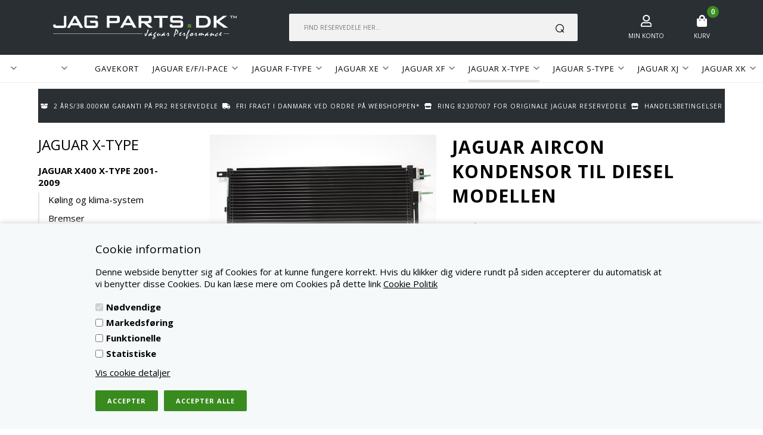

--- FILE ---
content_type: text/html; Charset=UTF-8
request_url: https://www.jagparts.dk/shop/jaguar-aircon-kondensor-10494p.html
body_size: 15296
content:
<!DOCTYPE html>
<html lang='da' class="webshop-html" xmlns:fb="http://ogp.me/ns/fb#">
<head>
<title>Jaguar aircon kondensor til Diesel modellen</title>
<link rel="icon" type="image/x-icon" href="/images/jagparts/favikondk3.png">
    <meta http-equiv="Content-Type" content="text/html;charset=UTF-8" />
    <meta name="generator" content="DanDomain Webshop" />
    <link rel="canonical" href="https://www.jagparts.dk/shop/jaguar-aircon-kondensor-10494p.html"/>
    <link rel="preload" as="image" href="/IMAGES/JAGPARTS/C2S45122-B.JPG" />
    <link rel="image_src" href="https://www.jagparts.dk/IMAGES/JAGPARTS/C2S45122-B.JPG" />
    <meta property="og:title" content="Jaguar aircon kondensor til Diesel modellen"/>
    <meta property="og:url" content="https://www.jagparts.dk/shop/jaguar-aircon-kondensor-10494p.html"/>
    <meta property="og:image" content="https://www.jagparts.dk/IMAGES/JAGPARTS/C2S45122-B.JPG"/>
    <meta name="thumbnail" content="https://www.jagparts.dk/IMAGES/JAGPARTS/C2S45122-B.JPG" />
    <meta name="description" content="Jaguar aircondition køleflade beregnet til diesel modellerne">
    <meta name="keywords" content="Jaguar X-TYPE, Jaguar aircon kondensor til Diesel modellen">
    <meta http-equiv="Page-Enter" content="blendTrans(Duration=0)">
    <meta http-equiv="Page-Exit" content="blendTrans(Duration=0)">
    <link href="/shop/frontend/public/css/webshop.css?v=8.117.5220" rel="stylesheet" type="text/css">
    <link href="/images/ddcss/shop-117.css?1699358785000" rel="stylesheet" type="text/css">
    <script type="text/javascript">
        var UsesOwnDoctype = true
        var LanguageID = '27';
        var ReloadBasket = '';
        var MaxBuyMsg = 'Antal må ikke være større end';
        var MinBuyMsg = 'Antal må ikke være mindre end';
        var SelectVarMsg = 'Vælg variant før køb';
        var ProductNumber = 'C2S45122-B';
        var ProductVariantMasterID = '';
        var Keyword = '';
        var SelectVarTxt = 'Vælg variant';
        var ShowBasketUrl = '/shop/showbasket.html';
        var CurrencyReturnUrl = '/shop/jaguar-aircon-kondensor-10494p.html';
        var ReqVariantSelect = 'true';
        var EnablePicProtect = false;
        var PicprotectMsg = 'Det er desværre ikke muligt at kopiere dette foto';
        var AddedToBasketMessageTriggered = false;
        var CookiePolicy = {"cookiesRequireConsent":true,"allowTrackingCookies":false,"allowStatisticsCookies":false,"allowFunctionalCookies":false};
        setInterval(function(){SilentAjaxGetRequest(location.href);},900000);
    </script>
<script>
window.dataLayer = window.dataLayer || [];
function gtag(){dataLayer.push(arguments);}
gtag('consent', 'default', {
'ad_storage': 'denied',
'analytics_storage': 'denied',
'ad_user_data': 'denied',
'ad_personalization': 'denied',
'personalization_storage': 'denied',
'functionality_storage': 'denied',
'security_storage': 'granted'
});
</script>

<script src="https://www.googletagmanager.com/gtag/js?id=UA-216815303-1" class="shop-native-gtag-script" async ></script>
<script>
window.dataLayer = window.dataLayer || [];
function gtag(){dataLayer.push(arguments);}
gtag('js', new Date());
gtag('config', 'UA-216815303-1', { 'anonymize_ip': true });
gtag('set', 'ads_data_redaction', true);
gtag('config', 'AW-581754553', { 'anonymize_ip': true,'send_page_view': false });
</script>

<script type="text/plain" class="ce-script">(function(w,d,s,l,i){w[l]=w[l]||[];w[l].push({'gtm.start':new Date().getTime(),event:'gtm.js'});var f=d.getElementsByTagName(s)[0],j=d.createElement(s),dl=l!='dataLayer'?'&l='+l:'';j.async=true;j.src='https://www.googletagmanager.com/gtm.js?id='+i+dl;f.parentNode.insertBefore(j,f);})(window,document,'script','dataLayer','GTM-WN2VWX3');</script>
<script type="text/plain" class="ce-script">
!function(f,b,e,v,n,t,s)
{if(f.fbq)return;n=f.fbq=function(){n.callMethod?
n.callMethod.apply(n,arguments):n.queue.push(arguments)};
if(!f._fbq)f._fbq=n;n.push=n;n.loaded=!0;n.version='2.0';
n.queue=[];t=b.createElement(e);t.async=!0;
t.src=v;s=b.getElementsByTagName(e)[0];
s.parentNode.insertBefore(t,s)}(window,document,'script',
'https://connect.facebook.net/en_US/fbevents.js');
fbq('init', '302381180454922'); 
</script>
<noscript><img height="1" width="1" style="display:none"
src="https://www.facebook.com/tr?id=302381180454922&ev=PageView&noscript=1"/>
</noscript>
<script type="text/plain" class="ce-script">fbq('track', 'PageView',{},{eventID: '73502307-DD6B-4B0D-BBC2-045CDF0A1117'});</script>
    <script type="text/javascript" src="/shop/frontend/public/js/webshop.all.min.js?v=8.117.5220"></script>

<script>
  var hideProductGroups = [
    'service-dele-576c1.html',
    'service-dele-568c1.html'
  ];
</script>

<meta http-equiv="X-UA-Compatible" content="IE=edge">
<meta name="viewport" content="initial-scale=1.0, maximum-scale=1.0, user-scalable=0">
<link href="/images/skins/Bewise/css/advancedpopup.css" rel="stylesheet" type="text/css">
<link href="/images/skins/Bewise/css/main.290921.css" rel="stylesheet" type="text/css">
<meta name="google-site-verification" content="PEHJpEAeb9OLfhGc8mF4XB-5Huy_52fGa_-Q4r_-8N4" />
<script>
  var filterloaded = false;
</script>
</head>


<body class="webshop-productinfo webshop-body">
<noscript><iframe src='https://www.googletagmanager.com/ns.html?id=GTM-WN2VWX3'height='0' width='0' style='display:none;visibility:hidden'></iframe></noscript><style type="text/css">   #CookiePolicy {       background-color: #f5f9fa;       color: #000000;       left: 0;       width: 100%;       text-align: center;       z-index: 999;   }       #CookiePolicy h1, #CookiePolicy h2, #CookiePolicy h3, #CookiePolicy h4, #CookiePolicy h5  {       color: #000000;   }   #CookiePolicy label  {       color: #000000;   }       #CookiePolicy .Close {       display: block;       text-decoration: none;       font-size: 14px;       height: 20px;       position: absolute;       right: 10px;       top: 0;       width: 20px;       color: #000000;   }       .CookiePolicyCenterText {      margin: 30px auto;      text-align: left;      max-width: 100%;      position: relative;      width: 980px;   }       .CookiePolicyText {      padding-left:10px;   }</style>    <!--googleoff: all-->
<div id="CookiePolicy" class="fixed-bottom"><div class="CookiePolicyCenterText"><div class="CookiePolicyText"><h2>Cookie information</h2>

<p>
	Denne webside benytter sig af Cookies for at kunne fungere korrekt. Hvis du klikker dig videre rundt på siden accepterer du automatisk at vi benytter disse Cookies. Du kan læse mere om Cookies på dette link <a href="/shop/terms.html">Cookie Politik</a>
</p>
<div class="cookie-policy-consents-container"><div class="cookie-policy-consents-area area-system-cookies"><input type="checkbox" checked disabled/><label>Nødvendige</label></div><div class="cookie-policy-consents-area area-tracking-cookies"><input type="checkbox" id="cookie-policy-consent-tracking" onclick="toggleConsentForCookieType(this)"/><label for="cookie-policy-consent-tracking">Markedsføring</label></div><div class="cookie-policy-consents-area area-functional-cookies"><input type="checkbox" id="cookie-policy-consent-functional" onclick="toggleConsentForCookieType(this)"/><label for="cookie-policy-consent-functional">Funktionelle</label></div><div class="cookie-policy-consents-area area-statistics-cookies"><input type="checkbox" id="cookie-policy-consent-statistics" onclick="toggleConsentForCookieType(this)"/><label for="cookie-policy-consent-statistics">Statistiske</label></div></div><div class="cookie-policy-details-link-container"><a href="#" onclick="toggleCookiePolicyDetails()">Vis cookie detaljer</a></div><div class="cookie-policy-details-container"><div class="rtable rtable--4cols"><div style="order:1;" class="rtable-cell rtable-header-cell">Cookie</div><div style="order:2;" class="rtable-cell cookie-policy-details-globally-mapped cookie-policy-details-thirdparty cookie-policy-details-column-name">_GRECAPTCHA</div><div style="order:3;" class="rtable-cell cookie-policy-details-globally-mapped cookie-policy-details-column-name">ASPSESSIONID*</div><div style="order:4;" class="rtable-cell cookie-policy-details-globally-mapped cookie-policy-details-column-name">basketIdentifier</div><div style="order:5;" class="rtable-cell cookie-policy-details-globally-mapped cookie-policy-details-column-name">DanDomainWebShop5Favorites</div><div style="order:6;" class="rtable-cell cookie-policy-details-globally-mapped cookie-policy-details-column-name">DDCookiePolicy</div><div style="order:7;" class="rtable-cell cookie-policy-details-globally-mapped cookie-policy-details-column-name">DDCookiePolicy-consent-functional</div><div style="order:8;" class="rtable-cell cookie-policy-details-globally-mapped cookie-policy-details-column-name">DDCookiePolicy-consent-statistics</div><div style="order:9;" class="rtable-cell cookie-policy-details-globally-mapped cookie-policy-details-column-name">DDCookiePolicy-consent-tracking</div><div style="order:10;" class="rtable-cell cookie-policy-details-globally-mapped cookie-policy-details-column-name">DDCookiePolicyDialog</div><div style="order:11;" class="rtable-cell cookie-policy-details-globally-mapped cookie-policy-details-column-name cookie-policy-details-exists-on-client">SharedSessionId</div><div style="order:12;" class="rtable-cell cookie-policy-details-globally-mapped cookie-policy-details-column-name">shop6TipBotFilterRandomStringValue</div><div style="order:13;" class="rtable-cell cookie-policy-details-globally-mapped cookie-policy-details-column-name">shopReviewRandomStringValue</div><div style="order:14;" class="rtable-cell cookie-policy-details-globally-mapped cookie-policy-details-column-name">shopShowBasketSendMailRandomStringValue</div><div style="order:15;" class="rtable-cell cookie-policy-details-globally-mapped cookie-policy-details-thirdparty cookie-policy-details-column-name">_fbp</div><div style="order:16;" class="rtable-cell cookie-policy-details-globally-mapped cookie-policy-details-thirdparty cookie-policy-details-column-name">_ga(Viabill)</div><div style="order:17;" class="rtable-cell cookie-policy-details-globally-mapped cookie-policy-details-thirdparty cookie-policy-details-column-name">_ga*</div><div style="order:18;" class="rtable-cell cookie-policy-details-globally-mapped cookie-policy-details-thirdparty cookie-policy-details-column-name">_gat_gtag_UA(Viabill)</div><div style="order:19;" class="rtable-cell cookie-policy-details-globally-mapped cookie-policy-details-thirdparty cookie-policy-details-column-name">_gat_gtag_UA_</div><div style="order:20;" class="rtable-cell cookie-policy-details-globally-mapped cookie-policy-details-thirdparty cookie-policy-details-column-name">_gid</div><div style="order:21;" class="rtable-cell cookie-policy-details-globally-mapped cookie-policy-details-thirdparty cookie-policy-details-column-name">_gid(Viabill)</div><div style="order:22;" class="rtable-cell cookie-policy-details-globally-mapped cookie-policy-details-thirdparty cookie-policy-details-column-name">GPS</div><div style="order:23;" class="rtable-cell cookie-policy-details-globally-mapped cookie-policy-details-thirdparty cookie-policy-details-column-name">vb-user</div><div style="order:24;" class="rtable-cell cookie-policy-details-globally-mapped cookie-policy-details-thirdparty cookie-policy-details-column-name">VISITOR_INFO1_LIVE</div><div style="order:25;" class="rtable-cell cookie-policy-details-globally-mapped cookie-policy-details-thirdparty cookie-policy-details-column-name">YSC</div><div style="order:1;" class="rtable-cell rtable-header-cell">Kategori</div><div style="order:2;" class="rtable-cell cookie-policy-details-globally-mapped cookie-policy-details-thirdparty cookie-policy-details-column-category">Nødvendige</div><div style="order:3;" class="rtable-cell cookie-policy-details-globally-mapped cookie-policy-details-column-category">Nødvendige</div><div style="order:4;" class="rtable-cell cookie-policy-details-globally-mapped cookie-policy-details-column-category">Nødvendige</div><div style="order:5;" class="rtable-cell cookie-policy-details-globally-mapped cookie-policy-details-column-category">Nødvendige</div><div style="order:6;" class="rtable-cell cookie-policy-details-globally-mapped cookie-policy-details-column-category">Nødvendige</div><div style="order:7;" class="rtable-cell cookie-policy-details-globally-mapped cookie-policy-details-column-category">Nødvendige</div><div style="order:8;" class="rtable-cell cookie-policy-details-globally-mapped cookie-policy-details-column-category">Nødvendige</div><div style="order:9;" class="rtable-cell cookie-policy-details-globally-mapped cookie-policy-details-column-category">Nødvendige</div><div style="order:10;" class="rtable-cell cookie-policy-details-globally-mapped cookie-policy-details-column-category">Nødvendige</div><div style="order:11;" class="rtable-cell cookie-policy-details-globally-mapped cookie-policy-details-column-category cookie-policy-details-exists-on-client">Nødvendige</div><div style="order:12;" class="rtable-cell cookie-policy-details-globally-mapped cookie-policy-details-column-category">Nødvendige</div><div style="order:13;" class="rtable-cell cookie-policy-details-globally-mapped cookie-policy-details-column-category">Nødvendige</div><div style="order:14;" class="rtable-cell cookie-policy-details-globally-mapped cookie-policy-details-column-category">Nødvendige</div><div style="order:15;" class="rtable-cell cookie-policy-details-globally-mapped cookie-policy-details-thirdparty cookie-policy-details-column-category">Markedsføring</div><div style="order:16;" class="rtable-cell cookie-policy-details-globally-mapped cookie-policy-details-thirdparty cookie-policy-details-column-category">Markedsføring</div><div style="order:17;" class="rtable-cell cookie-policy-details-globally-mapped cookie-policy-details-thirdparty cookie-policy-details-column-category">Markedsføring</div><div style="order:18;" class="rtable-cell cookie-policy-details-globally-mapped cookie-policy-details-thirdparty cookie-policy-details-column-category">Markedsføring</div><div style="order:19;" class="rtable-cell cookie-policy-details-globally-mapped cookie-policy-details-thirdparty cookie-policy-details-column-category">Markedsføring</div><div style="order:20;" class="rtable-cell cookie-policy-details-globally-mapped cookie-policy-details-thirdparty cookie-policy-details-column-category">Markedsføring</div><div style="order:21;" class="rtable-cell cookie-policy-details-globally-mapped cookie-policy-details-thirdparty cookie-policy-details-column-category">Markedsføring</div><div style="order:22;" class="rtable-cell cookie-policy-details-globally-mapped cookie-policy-details-thirdparty cookie-policy-details-column-category">Markedsføring</div><div style="order:23;" class="rtable-cell cookie-policy-details-globally-mapped cookie-policy-details-thirdparty cookie-policy-details-column-category">Markedsføring</div><div style="order:24;" class="rtable-cell cookie-policy-details-globally-mapped cookie-policy-details-thirdparty cookie-policy-details-column-category">Markedsføring</div><div style="order:25;" class="rtable-cell cookie-policy-details-globally-mapped cookie-policy-details-thirdparty cookie-policy-details-column-category">Markedsføring</div><div style="order:1;" class="rtable-cell rtable-header-cell">Beskrivelse</div><div style="order:2;" class="rtable-cell cookie-policy-details-globally-mapped cookie-policy-details-thirdparty cookie-policy-details-column-description">Bruges til Google ReCaptcha<div class="cookie-policy-third-party-details-container">Google LLC</div></div><div style="order:3;" class="rtable-cell cookie-policy-details-globally-mapped cookie-policy-details-column-description">Bruges til at gemme session data</div><div style="order:4;" class="rtable-cell cookie-policy-details-globally-mapped cookie-policy-details-column-description">Bruges til at gemme kurv</div><div style="order:5;" class="rtable-cell cookie-policy-details-globally-mapped cookie-policy-details-column-description">Bruges af funktionen favorit produkter</div><div style="order:6;" class="rtable-cell cookie-policy-details-globally-mapped cookie-policy-details-column-description">Bruges til at gemme cookie samtykke</div><div style="order:7;" class="rtable-cell cookie-policy-details-globally-mapped cookie-policy-details-column-description">Bruges til at gemme cookie samtykke</div><div style="order:8;" class="rtable-cell cookie-policy-details-globally-mapped cookie-policy-details-column-description">Bruges til at gemme cookie samtykke</div><div style="order:9;" class="rtable-cell cookie-policy-details-globally-mapped cookie-policy-details-column-description">Bruges til at gemme cookie samtykke</div><div style="order:10;" class="rtable-cell cookie-policy-details-globally-mapped cookie-policy-details-column-description">Bruges til at gemme cookie samtykke</div><div style="order:11;" class="rtable-cell cookie-policy-details-globally-mapped cookie-policy-details-column-description cookie-policy-details-exists-on-client">Bruges til at gemme session data</div><div style="order:12;" class="rtable-cell cookie-policy-details-globally-mapped cookie-policy-details-column-description">Bruges af funktionen tip en ven</div><div style="order:13;" class="rtable-cell cookie-policy-details-globally-mapped cookie-policy-details-column-description">Bruges af funktionen produkt anmeldelser</div><div style="order:14;" class="rtable-cell cookie-policy-details-globally-mapped cookie-policy-details-column-description">Bruges til send kurven til en ven funktionen</div><div style="order:15;" class="rtable-cell cookie-policy-details-globally-mapped cookie-policy-details-thirdparty cookie-policy-details-column-description">Bruges af Facebook til online markedsføring<div class="cookie-policy-third-party-details-container">Facebook, Inc.</div></div><div style="order:16;" class="rtable-cell cookie-policy-details-globally-mapped cookie-policy-details-thirdparty cookie-policy-details-column-description">Google analytics bruges til at indsamle statistik om den besøgende<div class="cookie-policy-third-party-details-container">Google LLC</div></div><div style="order:17;" class="rtable-cell cookie-policy-details-globally-mapped cookie-policy-details-thirdparty cookie-policy-details-column-description">Google analytics bruges til at indsamle statistik om den besøgende<div class="cookie-policy-third-party-details-container">Google LLC</div></div><div style="order:18;" class="rtable-cell cookie-policy-details-globally-mapped cookie-policy-details-thirdparty cookie-policy-details-column-description">Bruges af Google til at tilpasse visning af annoncer<div class="cookie-policy-third-party-details-container">Google LLC</div></div><div style="order:19;" class="rtable-cell cookie-policy-details-globally-mapped cookie-policy-details-thirdparty cookie-policy-details-column-description">Bruges af Google til at tilpasse visning af annoncer<div class="cookie-policy-third-party-details-container">Google LLC</div></div><div style="order:20;" class="rtable-cell cookie-policy-details-globally-mapped cookie-policy-details-thirdparty cookie-policy-details-column-description">Google analytics bruges til at indsamle statistik om den besøgende<div class="cookie-policy-third-party-details-container">Google LLC</div></div><div style="order:21;" class="rtable-cell cookie-policy-details-globally-mapped cookie-policy-details-thirdparty cookie-policy-details-column-description">Google analytics bruges til at indsamle statistik om den besøgende<div class="cookie-policy-third-party-details-container">Google LLC</div></div><div style="order:22;" class="rtable-cell cookie-policy-details-globally-mapped cookie-policy-details-thirdparty cookie-policy-details-column-description">Bruges af Youtube til afspilning af video<div class="cookie-policy-third-party-details-container">youtube.com </div></div><div style="order:23;" class="rtable-cell cookie-policy-details-globally-mapped cookie-policy-details-thirdparty cookie-policy-details-column-description">Understøtter funktionen Viabill priskalkulation<div class="cookie-policy-third-party-details-container">ViaBill</div></div><div style="order:24;" class="rtable-cell cookie-policy-details-globally-mapped cookie-policy-details-thirdparty cookie-policy-details-column-description">Bruges af Youtube til afspilning af video<div class="cookie-policy-third-party-details-container">youtube.com</div></div><div style="order:25;" class="rtable-cell cookie-policy-details-globally-mapped cookie-policy-details-thirdparty cookie-policy-details-column-description">Bruges af Youtube til afspilning af video<div class="cookie-policy-third-party-details-container">youtube.com</div></div><div style="order:1;" class="rtable-cell rtable-header-cell">Udløb</div><div style="order:2;" class="rtable-cell cookie-policy-details-globally-mapped cookie-policy-details-thirdparty cookie-policy-details-column-expire">182 dage</div><div style="order:3;" class="rtable-cell cookie-policy-details-globally-mapped cookie-policy-details-column-expire">session</div><div style="order:4;" class="rtable-cell cookie-policy-details-globally-mapped cookie-policy-details-column-expire">30 dage</div><div style="order:5;" class="rtable-cell cookie-policy-details-globally-mapped cookie-policy-details-column-expire">365 dage</div><div style="order:6;" class="rtable-cell cookie-policy-details-globally-mapped cookie-policy-details-column-expire">365 dage</div><div style="order:7;" class="rtable-cell cookie-policy-details-globally-mapped cookie-policy-details-column-expire">365 dage</div><div style="order:8;" class="rtable-cell cookie-policy-details-globally-mapped cookie-policy-details-column-expire">365 dage</div><div style="order:9;" class="rtable-cell cookie-policy-details-globally-mapped cookie-policy-details-column-expire">365 dage</div><div style="order:10;" class="rtable-cell cookie-policy-details-globally-mapped cookie-policy-details-column-expire">365 dage</div><div style="order:11;" class="rtable-cell cookie-policy-details-globally-mapped cookie-policy-details-column-expire cookie-policy-details-exists-on-client">365 dage</div><div style="order:12;" class="rtable-cell cookie-policy-details-globally-mapped cookie-policy-details-column-expire">session</div><div style="order:13;" class="rtable-cell cookie-policy-details-globally-mapped cookie-policy-details-column-expire">session</div><div style="order:14;" class="rtable-cell cookie-policy-details-globally-mapped cookie-policy-details-column-expire">session</div><div style="order:15;" class="rtable-cell cookie-policy-details-globally-mapped cookie-policy-details-thirdparty cookie-policy-details-column-expire">90 dage</div><div style="order:16;" class="rtable-cell cookie-policy-details-globally-mapped cookie-policy-details-thirdparty cookie-policy-details-column-expire">730 dage</div><div style="order:17;" class="rtable-cell cookie-policy-details-globally-mapped cookie-policy-details-thirdparty cookie-policy-details-column-expire">730 dage</div><div style="order:18;" class="rtable-cell cookie-policy-details-globally-mapped cookie-policy-details-thirdparty cookie-policy-details-column-expire">1 dage</div><div style="order:19;" class="rtable-cell cookie-policy-details-globally-mapped cookie-policy-details-thirdparty cookie-policy-details-column-expire">2 minutter</div><div style="order:20;" class="rtable-cell cookie-policy-details-globally-mapped cookie-policy-details-thirdparty cookie-policy-details-column-expire">2 minutter</div><div style="order:21;" class="rtable-cell cookie-policy-details-globally-mapped cookie-policy-details-thirdparty cookie-policy-details-column-expire">1 dage</div><div style="order:22;" class="rtable-cell cookie-policy-details-globally-mapped cookie-policy-details-thirdparty cookie-policy-details-column-expire">1 dage</div><div style="order:23;" class="rtable-cell cookie-policy-details-globally-mapped cookie-policy-details-thirdparty cookie-policy-details-column-expire">365 dage</div><div style="order:24;" class="rtable-cell cookie-policy-details-globally-mapped cookie-policy-details-thirdparty cookie-policy-details-column-expire">180 dage</div><div style="order:25;" class="rtable-cell cookie-policy-details-globally-mapped cookie-policy-details-thirdparty cookie-policy-details-column-expire">session</div></div></div><div class="cookie-policy-accept-buttons-container"><input id="cookie-policy-accept-button" data-accept-text-original="Accepter" data-accept-text-modified="Accepter valgte" class="cookie-policy-accept cookie-policy-button" type="button" value="Accepter" onclick="cookiePolicyAccept('4dc1768bb762b72f4f84fd81367f2e84f07c8bd2')"/><input class="cookie-policy-accept-all cookie-policy-button" type="button" value="Accepter alle" onclick="cookiePolicyAcceptAll('4dc1768bb762b72f4f84fd81367f2e84f07c8bd2')"/></div></div></div></div>
<!--googleon: all-->
<div class="wrapper">
  <div class="stickytop">
  <header>
    <div>
      <a class="shoplogo" href="/shop/frontpage.html"><img border="0" class="WebShopSkinLogo" src="/images/skins/Bewise/images/logo.svg"></a>
      <div class="search"><form ID="Search_Form" method="POST" action="/shop/search-1.html" style="margin:0;"><input type="hidden" name="InitSearch" value="1"><span class="SearchTitle_SearchPage">Find reservedele her...</span><br><input type="text" name="Keyword" maxlength="50" size="12" class="SearchField_SearchPage" value=""><span class="nbsp">&nbsp;</span><input type="submit" value="SØG" name="Search" class="SubmitButton_SearchPage"><br></form><STYLE type="text/css">
.SearchPage_TD { background-repeat:no-repeat ; }
</style></div>
      <a href="/shop/customer.html" class="btnAccount headerBox"><img class="icon" src="/images/skins/Bewise/images/icon-user-white.svg"><label>Min konto</label></a>
      <!-- <a class="btnFavorites headerBox" href="/shop/favorites.html"><span class="count"></span><img class="icon" src="/images/skins/Bewise/images/icon-favorites-white.svg"><label>Favoritter</label></a> -->
      <div class="btnMenu headerBox"><img class="icon" src="/images/skins/Bewise/images/icon-menu-white.svg"></div>
      <div class="basket headerBox" data-cards="DD_SHOP5_NONE" data-count="0"><span class="count">0</span><img class="icon" src="/images/skins/Bewise/images/icon-basket-white.svg"><label>Kurv</label><span class="currency">DKK</span><div class="miniBasket">
<div class="miniBasketFooter">
<div class="line"><span></span><span></span></div>
<div class="line total"><span>I alt</span><span>0,00 DKK</span></div>
</div><a class="button" href="/shop/showbasket.html">Vis indkøbskurv</a></div>
</div>

    </div>
  </header>
  <div id="ProductmenuContainer_DIV" class="ProductmenuContainer_DIV"><span class="Heading_Productmenu Heading_ProductMenu">Produktmenu</span><style type="text/css">.ProductMenu_MenuItemBold{font-weight:bold;}</style><ul id="ProductMenu_List"><li class="RootCategory_Productmenu has-dropdown"><a href="/shop/-5s1.html" class="CategoryLink0_Productmenu Deactiv_Productmenu Deactiv_ProductMenu" title=""><span class="ProductMenu_MenuItemBold"></span></a><ul class="dropdown"></ul></li><li class="RootCategory_Productmenu"><a href="/shop/-307c1.html" class="CategoryLink0_Productmenu Deactiv_Productmenu Deactiv_ProductMenu" title=""></a></li><li class="RootCategory_Productmenu"><a href="/shop/-21c1.html" class="CategoryLink0_Productmenu Deactiv_Productmenu Deactiv_ProductMenu" title=""></a></li><li class="RootCategory_Productmenu has-dropdown"><a href="/shop/-7s1.html" class="CategoryLink0_Productmenu Deactiv_Productmenu Deactiv_ProductMenu" title=""><span class="ProductMenu_MenuItemBold"></span></a><ul class="dropdown"><li class="SubCategory1_Productmenu has-dropdown"><a href="/shop/-264s1.html" class="CategoryLink1_Productmenu Deactiv_Productmenu Deactiv_ProductMenu" title=""><span class="ProductMenu_MenuItemBold"></span></a><ul class="dropdown"></ul></li><li class="SubCategory1_Productmenu has-dropdown"><a href="/shop/-303s1.html" class="CategoryLink1_Productmenu Deactiv_Productmenu Deactiv_ProductMenu" title=""><span class="ProductMenu_MenuItemBold"></span></a><ul class="dropdown"></ul></li><li class="SubCategory1_Productmenu has-dropdown"><a href="/shop/-141s1.html" class="CategoryLink1_Productmenu Deactiv_Productmenu Deactiv_ProductMenu" title=""><span class="ProductMenu_MenuItemBold"></span></a><ul class="dropdown"></ul></li></ul></li><li class="RootCategory_Productmenu"><a href="/shop/-298c1.html" class="CategoryLink0_Productmenu Deactiv_Productmenu Deactiv_ProductMenu" title=""></a></li><li class="RootCategory_Productmenu"><a href="/shop/gavekort-75c1.html" class="CategoryLink0_Productmenu Deactiv_Productmenu Deactiv_ProductMenu" title="GAVEKORT">GAVEKORT</a></li><li class="RootCategory_Productmenu has-dropdown"><a href="/shop/jaguar-e-f-316s1.html" class="CategoryLink0_Productmenu Deactiv_Productmenu Deactiv_ProductMenu" title="JAGUAR E/F/I-PACE"><span class="ProductMenu_MenuItemBold">JAGUAR E/F/I-PACE</span></a><ul class="dropdown"><li class="SubCategory1_Productmenu has-dropdown"><a href="/shop/jaguar-x761-f-pace-324s1.html" class="CategoryLink1_Productmenu Deactiv_Productmenu Deactiv_ProductMenu" title="JAGUAR X761 F-PACE 2016 - nu"><span class="ProductMenu_MenuItemBold">JAGUAR X761 F-PACE 2016 - nu</span></a><ul class="dropdown"><li class="SubCategory2_Productmenu"><a href="/shop/koeling-og-klima-system-352c1.html" class="CategoryLink2_Productmenu Deactiv_Productmenu Deactiv_ProductMenu" title="Køling og klima-system">Køling og klima-system</a></li><li class="SubCategory2_Productmenu"><a href="/shop/bremser-350c1.html" class="CategoryLink2_Productmenu Deactiv_Productmenu Deactiv_ProductMenu" title="Bremser">Bremser</a></li><li class="SubCategory2_Productmenu"><a href="/shop/styretoej-affjedring-aksler-351c1.html" class="CategoryLink2_Productmenu Deactiv_Productmenu Deactiv_ProductMenu" title="Styretøj/affjedring/aksler">Styretøj/affjedring/aksler</a></li><li class="SubCategory2_Productmenu"><a href="/shop/eldele-353c1.html" class="CategoryLink2_Productmenu Deactiv_Productmenu Deactiv_ProductMenu" title="Eldele">Eldele</a></li><li class="SubCategory2_Productmenu"><a href="/shop/motordele-354c1.html" class="CategoryLink2_Productmenu Deactiv_Productmenu Deactiv_ProductMenu" title="Motordele">Motordele</a></li><li class="SubCategory2_Productmenu"><a href="/shop/luft--og-braendstofsystem-355c1.html" class="CategoryLink2_Productmenu Deactiv_Productmenu Deactiv_ProductMenu" title="Luft- og brændstofsystem">Luft- og brændstofsystem</a></li><li class="SubCategory2_Productmenu"><a href="/shop/gear-og-transmission-356c1.html" class="CategoryLink2_Productmenu Deactiv_Productmenu Deactiv_ProductMenu" title="Gear og transmission">Gear og transmission</a></li><li class="SubCategory2_Productmenu"><a href="/shop/service-dele-357c1.html" class="CategoryLink2_Productmenu Deactiv_Productmenu Deactiv_ProductMenu" title="Service dele">Service dele</a></li></ul></li><li class="SubCategory1_Productmenu has-dropdown"><a href="/shop/jaguar-x540-e-pace-325s1.html" class="CategoryLink1_Productmenu Deactiv_Productmenu Deactiv_ProductMenu" title="JAGUAR X540 E-PACE 2017 - Nu"><span class="ProductMenu_MenuItemBold">JAGUAR X540 E-PACE 2017 - Nu</span></a><ul class="dropdown"><li class="SubCategory2_Productmenu"><a href="/shop/koeling-og-klima-system-358c1.html" class="CategoryLink2_Productmenu Deactiv_Productmenu Deactiv_ProductMenu" title="Køling og klima-system">Køling og klima-system</a></li><li class="SubCategory2_Productmenu"><a href="/shop/bremser-359c1.html" class="CategoryLink2_Productmenu Deactiv_Productmenu Deactiv_ProductMenu" title="Bremser">Bremser</a></li><li class="SubCategory2_Productmenu"><a href="/shop/styretoej-affjedring-aksler-360c1.html" class="CategoryLink2_Productmenu Deactiv_Productmenu Deactiv_ProductMenu" title="Styretøj/affjedring/aksler">Styretøj/affjedring/aksler</a></li><li class="SubCategory2_Productmenu"><a href="/shop/eldele-361c1.html" class="CategoryLink2_Productmenu Deactiv_Productmenu Deactiv_ProductMenu" title="Eldele">Eldele</a></li><li class="SubCategory2_Productmenu"><a href="/shop/motordele-362c1.html" class="CategoryLink2_Productmenu Deactiv_Productmenu Deactiv_ProductMenu" title="Motordele">Motordele</a></li><li class="SubCategory2_Productmenu"><a href="/shop/luft--og-braendstofsystem-363c1.html" class="CategoryLink2_Productmenu Deactiv_Productmenu Deactiv_ProductMenu" title="Luft- og brændstofsystem">Luft- og brændstofsystem</a></li><li class="SubCategory2_Productmenu"><a href="/shop/gear-og-transmission-364c1.html" class="CategoryLink2_Productmenu Deactiv_Productmenu Deactiv_ProductMenu" title="Gear og transmission">Gear og transmission</a></li><li class="SubCategory2_Productmenu"><a href="/shop/service-dele-365c1.html" class="CategoryLink2_Productmenu Deactiv_Productmenu Deactiv_ProductMenu" title="Service dele">Service dele</a></li></ul></li><li class="SubCategory1_Productmenu has-dropdown"><a href="/shop/jaguar-x590-i-pace-326s1.html" class="CategoryLink1_Productmenu Deactiv_Productmenu Deactiv_ProductMenu" title="JAGUAR X590 I-PACE 2018 - Nu"><span class="ProductMenu_MenuItemBold">JAGUAR X590 I-PACE 2018 - Nu</span></a><ul class="dropdown"><li class="SubCategory2_Productmenu"><a href="/shop/koeling-og-klima-system-366c1.html" class="CategoryLink2_Productmenu Deactiv_Productmenu Deactiv_ProductMenu" title="Køling og klima-system">Køling og klima-system</a></li><li class="SubCategory2_Productmenu"><a href="/shop/bremser-367c1.html" class="CategoryLink2_Productmenu Deactiv_Productmenu Deactiv_ProductMenu" title="Bremser">Bremser</a></li><li class="SubCategory2_Productmenu"><a href="/shop/styretoej-affjedring-aksler-368c1.html" class="CategoryLink2_Productmenu Deactiv_Productmenu Deactiv_ProductMenu" title="Styretøj/affjedring/aksler">Styretøj/affjedring/aksler</a></li><li class="SubCategory2_Productmenu"><a href="/shop/eldele-369c1.html" class="CategoryLink2_Productmenu Deactiv_Productmenu Deactiv_ProductMenu" title="Eldele">Eldele</a></li><li class="SubCategory2_Productmenu"><a href="/shop/motordele-370c1.html" class="CategoryLink2_Productmenu Deactiv_Productmenu Deactiv_ProductMenu" title="Motordele">Motordele</a></li><li class="SubCategory2_Productmenu"><a href="/shop/luft--og-braendstofsystem-371c1.html" class="CategoryLink2_Productmenu Deactiv_Productmenu Deactiv_ProductMenu" title="Luft- og brændstofsystem">Luft- og brændstofsystem</a></li><li class="SubCategory2_Productmenu"><a href="/shop/gear-og-transmission-372c1.html" class="CategoryLink2_Productmenu Deactiv_Productmenu Deactiv_ProductMenu" title="Gear og transmission">Gear og transmission</a></li><li class="SubCategory2_Productmenu"><a href="/shop/service-dele-373c1.html" class="CategoryLink2_Productmenu Deactiv_Productmenu Deactiv_ProductMenu" title="Service dele">Service dele</a></li></ul></li></ul></li><li class="RootCategory_Productmenu has-dropdown"><a href="/shop/jaguar-f-type-315s1.html" class="CategoryLink0_Productmenu Deactiv_Productmenu Deactiv_ProductMenu" title="JAGUAR F-TYPE"><span class="ProductMenu_MenuItemBold">JAGUAR F-TYPE</span></a><ul class="dropdown"><li class="SubCategory1_Productmenu has-dropdown"><a href="/shop/jaguar-x152-f-type-327s1.html" class="CategoryLink1_Productmenu Deactiv_Productmenu Deactiv_ProductMenu" title="JAGUAR X152 F-TYPE 2014 - Nu"><span class="ProductMenu_MenuItemBold">JAGUAR X152 F-TYPE 2014 - Nu</span></a><ul class="dropdown"><li class="SubCategory2_Productmenu"><a href="/shop/koeling-og-klima-system-377c1.html" class="CategoryLink2_Productmenu Deactiv_Productmenu Deactiv_ProductMenu" title="Køling og klima-system">Køling og klima-system</a></li><li class="SubCategory2_Productmenu"><a href="/shop/bremser-378c1.html" class="CategoryLink2_Productmenu Deactiv_Productmenu Deactiv_ProductMenu" title="Bremser">Bremser</a></li><li class="SubCategory2_Productmenu"><a href="/shop/styretoej-affjedring-aksler-379c1.html" class="CategoryLink2_Productmenu Deactiv_Productmenu Deactiv_ProductMenu" title="Styretøj/affjedring/aksler">Styretøj/affjedring/aksler</a></li><li class="SubCategory2_Productmenu"><a href="/shop/eldele-380c1.html" class="CategoryLink2_Productmenu Deactiv_Productmenu Deactiv_ProductMenu" title="Eldele">Eldele</a></li><li class="SubCategory2_Productmenu"><a href="/shop/motordele-381c1.html" class="CategoryLink2_Productmenu Deactiv_Productmenu Deactiv_ProductMenu" title="Motordele">Motordele</a></li><li class="SubCategory2_Productmenu"><a href="/shop/luft--og-braendstofsystem-382c1.html" class="CategoryLink2_Productmenu Deactiv_Productmenu Deactiv_ProductMenu" title="Luft- og brændstofsystem">Luft- og brændstofsystem</a></li><li class="SubCategory2_Productmenu"><a href="/shop/gear-og-transmission-383c1.html" class="CategoryLink2_Productmenu Deactiv_Productmenu Deactiv_ProductMenu" title="Gear og transmission">Gear og transmission</a></li><li class="SubCategory2_Productmenu"><a href="/shop/service-dele-384c1.html" class="CategoryLink2_Productmenu Deactiv_Productmenu Deactiv_ProductMenu" title="Service dele">Service dele</a></li></ul></li></ul></li><li class="RootCategory_Productmenu has-dropdown"><a href="/shop/jaguar-xe-317s1.html" class="CategoryLink0_Productmenu Deactiv_Productmenu Deactiv_ProductMenu" title="JAGUAR XE"><span class="ProductMenu_MenuItemBold">JAGUAR XE</span></a><ul class="dropdown"><li class="SubCategory1_Productmenu has-dropdown"><a href="/shop/jaguar-x760-xe-587s1.html" class="CategoryLink1_Productmenu Deactiv_Productmenu Deactiv_ProductMenu" title="JAGUAR X760 XE 2015 - NU"><span class="ProductMenu_MenuItemBold">JAGUAR X760 XE 2015 - NU</span></a><ul class="dropdown"><li class="SubCategory2_Productmenu"><a href="/shop/luft--og-braendstofsystem-390c1.html" class="CategoryLink2_Productmenu Deactiv_Productmenu Deactiv_ProductMenu" title="Luft- og brændstofsystem">Luft- og brændstofsystem</a></li><li class="SubCategory2_Productmenu"><a href="/shop/koeling-og-klima-system-385c1.html" class="CategoryLink2_Productmenu Deactiv_Productmenu Deactiv_ProductMenu" title="Køling og klima-system">Køling og klima-system</a></li><li class="SubCategory2_Productmenu"><a href="/shop/bremser-386c1.html" class="CategoryLink2_Productmenu Deactiv_Productmenu Deactiv_ProductMenu" title="Bremser">Bremser</a></li><li class="SubCategory2_Productmenu"><a href="/shop/styretoej-affjedring-aksler-387c1.html" class="CategoryLink2_Productmenu Deactiv_Productmenu Deactiv_ProductMenu" title="Styretøj/affjedring/aksler">Styretøj/affjedring/aksler</a></li><li class="SubCategory2_Productmenu"><a href="/shop/eldele-388c1.html" class="CategoryLink2_Productmenu Deactiv_Productmenu Deactiv_ProductMenu" title="Eldele">Eldele</a></li><li class="SubCategory2_Productmenu"><a href="/shop/motordele-389c1.html" class="CategoryLink2_Productmenu Deactiv_Productmenu Deactiv_ProductMenu" title="Motordele">Motordele</a></li><li class="SubCategory2_Productmenu"><a href="/shop/gear-og-transmission-391c1.html" class="CategoryLink2_Productmenu Deactiv_Productmenu Deactiv_ProductMenu" title="Gear og transmission">Gear og transmission</a></li><li class="SubCategory2_Productmenu"><a href="/shop/service-dele-392c1.html" class="CategoryLink2_Productmenu Deactiv_Productmenu Deactiv_ProductMenu" title="Service dele">Service dele</a></li></ul></li></ul></li><li class="RootCategory_Productmenu has-dropdown"><a href="/shop/jaguar-xf-318s1.html" class="CategoryLink0_Productmenu Deactiv_Productmenu Deactiv_ProductMenu" title="JAGUAR XF"><span class="ProductMenu_MenuItemBold">JAGUAR XF</span></a><ul class="dropdown"><li class="SubCategory1_Productmenu has-dropdown"><a href="/shop/jaguar-x250-xf-329s1.html" class="CategoryLink1_Productmenu Deactiv_Productmenu Deactiv_ProductMenu" title="JAGUAR X250 XF 2008-2015"><span class="ProductMenu_MenuItemBold">JAGUAR X250 XF 2008-2015</span></a><ul class="dropdown"><li class="SubCategory2_Productmenu"><a href="/shop/koeling-og-klima-system-393c1.html" class="CategoryLink2_Productmenu Deactiv_Productmenu Deactiv_ProductMenu" title="Køling og klima-system">Køling og klima-system</a></li><li class="SubCategory2_Productmenu"><a href="/shop/bremser-394c1.html" class="CategoryLink2_Productmenu Deactiv_Productmenu Deactiv_ProductMenu" title="Bremser">Bremser</a></li><li class="SubCategory2_Productmenu"><a href="/shop/styretoej-affjedring-aksler-395c1.html" class="CategoryLink2_Productmenu Deactiv_Productmenu Deactiv_ProductMenu" title="Styretøj/affjedring/aksler">Styretøj/affjedring/aksler</a></li><li class="SubCategory2_Productmenu"><a href="/shop/eldele-396c1.html" class="CategoryLink2_Productmenu Deactiv_Productmenu Deactiv_ProductMenu" title="Eldele">Eldele</a></li><li class="SubCategory2_Productmenu"><a href="/shop/motordele-397c1.html" class="CategoryLink2_Productmenu Deactiv_Productmenu Deactiv_ProductMenu" title="Motordele">Motordele</a></li><li class="SubCategory2_Productmenu"><a href="/shop/luft--og-braendstofsystem-398c1.html" class="CategoryLink2_Productmenu Deactiv_Productmenu Deactiv_ProductMenu" title="Luft- og brændstofsystem">Luft- og brændstofsystem</a></li><li class="SubCategory2_Productmenu"><a href="/shop/gear-og-transmission-399c1.html" class="CategoryLink2_Productmenu Deactiv_Productmenu Deactiv_ProductMenu" title="Gear og transmission">Gear og transmission</a></li><li class="SubCategory2_Productmenu"><a href="/shop/service-dele-400c1.html" class="CategoryLink2_Productmenu Deactiv_Productmenu Deactiv_ProductMenu" title="Service dele">Service dele</a></li></ul></li><li class="SubCategory1_Productmenu has-dropdown"><a href="/shop/jaguar-x260-xf-330s1.html" class="CategoryLink1_Productmenu Deactiv_Productmenu Deactiv_ProductMenu" title="JAGUAR X260 XF 2016 - nu"><span class="ProductMenu_MenuItemBold">JAGUAR X260 XF 2016 - nu</span></a><ul class="dropdown"><li class="SubCategory2_Productmenu"><a href="/shop/koeling-og-klima-system-401c1.html" class="CategoryLink2_Productmenu Deactiv_Productmenu Deactiv_ProductMenu" title="Køling og klima-system">Køling og klima-system</a></li><li class="SubCategory2_Productmenu"><a href="/shop/bremser-402c1.html" class="CategoryLink2_Productmenu Deactiv_Productmenu Deactiv_ProductMenu" title="Bremser">Bremser</a></li><li class="SubCategory2_Productmenu"><a href="/shop/styretoej-affjedring-aksler-403c1.html" class="CategoryLink2_Productmenu Deactiv_Productmenu Deactiv_ProductMenu" title="Styretøj/affjedring/aksler">Styretøj/affjedring/aksler</a></li><li class="SubCategory2_Productmenu"><a href="/shop/eldele-404c1.html" class="CategoryLink2_Productmenu Deactiv_Productmenu Deactiv_ProductMenu" title="Eldele">Eldele</a></li><li class="SubCategory2_Productmenu"><a href="/shop/motordele-405c1.html" class="CategoryLink2_Productmenu Deactiv_Productmenu Deactiv_ProductMenu" title="Motordele">Motordele</a></li><li class="SubCategory2_Productmenu"><a href="/shop/luft--og-braendstofsystem-406c1.html" class="CategoryLink2_Productmenu Deactiv_Productmenu Deactiv_ProductMenu" title="Luft- og brændstofsystem">Luft- og brændstofsystem</a></li><li class="SubCategory2_Productmenu"><a href="/shop/gear-og-transmission-407c1.html" class="CategoryLink2_Productmenu Deactiv_Productmenu Deactiv_ProductMenu" title="Gear og transmission">Gear og transmission</a></li><li class="SubCategory2_Productmenu"><a href="/shop/service-dele-408c1.html" class="CategoryLink2_Productmenu Deactiv_Productmenu Deactiv_ProductMenu" title="Service dele">Service dele</a></li></ul></li></ul></li><li class="RootCategory_Productmenu has-dropdown"><a href="/shop/jaguar-x-type-319s1.html" class="CategoryLink0_Productmenu Deactiv_Productmenu Deactiv_ProductMenu" title="JAGUAR X-TYPE"><span class="ProductMenu_MenuItemBold">JAGUAR X-TYPE</span></a><ul class="dropdown"><li class="SubCategory1_Productmenu has-dropdown active"><a name="ActiveCategory_A" ID="ActiveCategory_A"></a><a href="/shop/jaguar-x400-x-type-331s1.html" class="CategoryLink1_Productmenu Activ_Productmenu Activ_ProductMenu" title="JAGUAR X400 X-TYPE 2001-2009"><span class="ProductMenu_MenuItemBold">JAGUAR X400 X-TYPE 2001-2009</span></a><ul class="dropdown"><li class="SubCategory2_Productmenu"><a href="/shop/koeling-og-klima-system-409c1.html" class="CategoryLink2_Productmenu Deactiv_Productmenu Deactiv_ProductMenu" title="Køling og klima-system">Køling og klima-system</a></li><li class="SubCategory2_Productmenu"><a href="/shop/bremser-410c1.html" class="CategoryLink2_Productmenu Deactiv_Productmenu Deactiv_ProductMenu" title="Bremser">Bremser</a></li><li class="SubCategory2_Productmenu"><a href="/shop/styretoej-affjedring-aksler-411c1.html" class="CategoryLink2_Productmenu Deactiv_Productmenu Deactiv_ProductMenu" title="Styretøj/affjedring/aksler">Styretøj/affjedring/aksler</a></li><li class="SubCategory2_Productmenu"><a href="/shop/eldele-412c1.html" class="CategoryLink2_Productmenu Deactiv_Productmenu Deactiv_ProductMenu" title="Eldele">Eldele</a></li><li class="SubCategory2_Productmenu"><a href="/shop/motordele-413c1.html" class="CategoryLink2_Productmenu Deactiv_Productmenu Deactiv_ProductMenu" title="Motordele">Motordele</a></li><li class="SubCategory2_Productmenu"><a href="/shop/luft--og-braendstofsystem-414c1.html" class="CategoryLink2_Productmenu Deactiv_Productmenu Deactiv_ProductMenu" title="Luft- og brændstofsystem">Luft- og brændstofsystem</a></li><li class="SubCategory2_Productmenu"><a href="/shop/gear-og-transmission-415c1.html" class="CategoryLink2_Productmenu Deactiv_Productmenu Deactiv_ProductMenu" title="Gear og transmission">Gear og transmission</a></li><li class="SubCategory2_Productmenu"><a href="/shop/servicedele-416c1.html" class="CategoryLink2_Productmenu Deactiv_Productmenu Deactiv_ProductMenu" title="Servicedele">Servicedele</a></li></ul></li></ul></li><li class="RootCategory_Productmenu has-dropdown"><a href="/shop/jaguar-s-type-577s1.html" class="CategoryLink0_Productmenu Deactiv_Productmenu Deactiv_ProductMenu" title="JAGUAR S-TYPE"><span class="ProductMenu_MenuItemBold">JAGUAR S-TYPE</span></a><ul class="dropdown"><li class="SubCategory1_Productmenu has-dropdown"><a href="/shop/jaguar-x200-s-type-578s1.html" class="CategoryLink1_Productmenu Deactiv_Productmenu Deactiv_ProductMenu" title="JAGUAR X200 S-TYPE 1998-2007"><span class="ProductMenu_MenuItemBold">JAGUAR X200 S-TYPE 1998-2007</span></a><ul class="dropdown"><li class="SubCategory2_Productmenu"><a href="/shop/koeling-og-klima-system-579c1.html" class="CategoryLink2_Productmenu Deactiv_Productmenu Deactiv_ProductMenu" title="Køling og klima-system">Køling og klima-system</a></li><li class="SubCategory2_Productmenu"><a href="/shop/bremser-580c1.html" class="CategoryLink2_Productmenu Deactiv_Productmenu Deactiv_ProductMenu" title="Bremser">Bremser</a></li><li class="SubCategory2_Productmenu"><a href="/shop/styretoej-affjedring-aksler-581c1.html" class="CategoryLink2_Productmenu Deactiv_Productmenu Deactiv_ProductMenu" title="Styretøj/affjedring/aksler">Styretøj/affjedring/aksler</a></li><li class="SubCategory2_Productmenu"><a href="/shop/eldele-582c1.html" class="CategoryLink2_Productmenu Deactiv_Productmenu Deactiv_ProductMenu" title="Eldele">Eldele</a></li><li class="SubCategory2_Productmenu"><a href="/shop/motordele-583c1.html" class="CategoryLink2_Productmenu Deactiv_Productmenu Deactiv_ProductMenu" title="Motordele">Motordele</a></li><li class="SubCategory2_Productmenu"><a href="/shop/luft--og-braendstofsystem-584c1.html" class="CategoryLink2_Productmenu Deactiv_Productmenu Deactiv_ProductMenu" title="Luft- og brændstofsystem">Luft- og brændstofsystem</a></li><li class="SubCategory2_Productmenu"><a href="/shop/gear-og-transmission-585c1.html" class="CategoryLink2_Productmenu Deactiv_Productmenu Deactiv_ProductMenu" title="Gear og transmission">Gear og transmission</a></li><li class="SubCategory2_Productmenu"><a href="/shop/service-dele-586c1.html" class="CategoryLink2_Productmenu Deactiv_Productmenu Deactiv_ProductMenu" title="Service dele">Service dele</a></li></ul></li></ul></li><li class="RootCategory_Productmenu has-dropdown"><a href="/shop/jaguar-xj-320s1.html" class="CategoryLink0_Productmenu Deactiv_Productmenu Deactiv_ProductMenu" title="JAGUAR XJ"><span class="ProductMenu_MenuItemBold">JAGUAR XJ</span></a><ul class="dropdown"><li class="SubCategory1_Productmenu has-dropdown"><a href="/shop/jaguar-x351-xj-334s1.html" class="CategoryLink1_Productmenu Deactiv_Productmenu Deactiv_ProductMenu" title="JAGUAR X351 (XJ) 2010 - 2019"><span class="ProductMenu_MenuItemBold">JAGUAR X351 (XJ) 2010 - 2019</span></a><ul class="dropdown"><li class="SubCategory2_Productmenu"><a href="/shop/koeling-og-klima-system-441c1.html" class="CategoryLink2_Productmenu Deactiv_Productmenu Deactiv_ProductMenu" title="Køling og klima-system">Køling og klima-system</a></li><li class="SubCategory2_Productmenu"><a href="/shop/bremser-442c1.html" class="CategoryLink2_Productmenu Deactiv_Productmenu Deactiv_ProductMenu" title="Bremser">Bremser</a></li><li class="SubCategory2_Productmenu"><a href="/shop/styretoej-affjedring-aksler-443c1.html" class="CategoryLink2_Productmenu Deactiv_Productmenu Deactiv_ProductMenu" title="Styretøj/affjedring/aksler">Styretøj/affjedring/aksler</a></li><li class="SubCategory2_Productmenu"><a href="/shop/eldele-444c1.html" class="CategoryLink2_Productmenu Deactiv_Productmenu Deactiv_ProductMenu" title="Eldele">Eldele</a></li><li class="SubCategory2_Productmenu"><a href="/shop/motordele-445c1.html" class="CategoryLink2_Productmenu Deactiv_Productmenu Deactiv_ProductMenu" title="Motordele">Motordele</a></li><li class="SubCategory2_Productmenu"><a href="/shop/luft--og-braendstofsystem-446c1.html" class="CategoryLink2_Productmenu Deactiv_Productmenu Deactiv_ProductMenu" title="Luft- og brændstofsystem">Luft- og brændstofsystem</a></li><li class="SubCategory2_Productmenu"><a href="/shop/gear-og-transmission-447c1.html" class="CategoryLink2_Productmenu Deactiv_Productmenu Deactiv_ProductMenu" title="Gear og transmission">Gear og transmission</a></li><li class="SubCategory2_Productmenu"><a href="/shop/service-dele-448c1.html" class="CategoryLink2_Productmenu Deactiv_Productmenu Deactiv_ProductMenu" title="Service dele">Service dele</a></li></ul></li><li class="SubCategory1_Productmenu has-dropdown"><a href="/shop/jaguar-x350-xj-374s1.html" class="CategoryLink1_Productmenu Deactiv_Productmenu Deactiv_ProductMenu" title="Jaguar X350 (XJ) 2003-2009"><span class="ProductMenu_MenuItemBold">Jaguar X350 (XJ) 2003-2009</span></a><ul class="dropdown"><li class="SubCategory2_Productmenu"><a href="/shop/koeling-og-klima-system-449c1.html" class="CategoryLink2_Productmenu Deactiv_Productmenu Deactiv_ProductMenu" title="Køling og klima-system">Køling og klima-system</a></li><li class="SubCategory2_Productmenu"><a href="/shop/bremser-450c1.html" class="CategoryLink2_Productmenu Deactiv_Productmenu Deactiv_ProductMenu" title="Bremser">Bremser</a></li><li class="SubCategory2_Productmenu"><a href="/shop/styretoej-affjedring-aksler-451c1.html" class="CategoryLink2_Productmenu Deactiv_Productmenu Deactiv_ProductMenu" title="Styretøj/affjedring/aksler">Styretøj/affjedring/aksler</a></li><li class="SubCategory2_Productmenu"><a href="/shop/eldele-452c1.html" class="CategoryLink2_Productmenu Deactiv_Productmenu Deactiv_ProductMenu" title="Eldele">Eldele</a></li><li class="SubCategory2_Productmenu"><a href="/shop/motordele-453c1.html" class="CategoryLink2_Productmenu Deactiv_Productmenu Deactiv_ProductMenu" title="Motordele">Motordele</a></li><li class="SubCategory2_Productmenu"><a href="/shop/luft--og-braendstofsystem-454c1.html" class="CategoryLink2_Productmenu Deactiv_Productmenu Deactiv_ProductMenu" title="Luft- og brændstofsystem">Luft- og brændstofsystem</a></li><li class="SubCategory2_Productmenu"><a href="/shop/gear-og-transmission-455c1.html" class="CategoryLink2_Productmenu Deactiv_Productmenu Deactiv_ProductMenu" title="Gear og transmission">Gear og transmission</a></li><li class="SubCategory2_Productmenu"><a href="/shop/service-dele-456c1.html" class="CategoryLink2_Productmenu Deactiv_Productmenu Deactiv_ProductMenu" title="Service dele">Service dele</a></li></ul></li><li class="SubCategory1_Productmenu has-dropdown"><a href="/shop/jaguar-x308-xj8-333s1.html" class="CategoryLink1_Productmenu Deactiv_Productmenu Deactiv_ProductMenu" title="JAGUAR X308 (XJ8) 1998-2002"><span class="ProductMenu_MenuItemBold">JAGUAR X308 (XJ8) 1998-2002</span></a><ul class="dropdown"><li class="SubCategory2_Productmenu"><a href="/shop/koeling-og-klima-system-433c1.html" class="CategoryLink2_Productmenu Deactiv_Productmenu Deactiv_ProductMenu" title="Køling og klima-system">Køling og klima-system</a></li><li class="SubCategory2_Productmenu"><a href="/shop/bremser-434c1.html" class="CategoryLink2_Productmenu Deactiv_Productmenu Deactiv_ProductMenu" title="Bremser">Bremser</a></li><li class="SubCategory2_Productmenu"><a href="/shop/styretoej-affjedring-aksler-435c1.html" class="CategoryLink2_Productmenu Deactiv_Productmenu Deactiv_ProductMenu" title="Styretøj/affjedring/aksler">Styretøj/affjedring/aksler</a></li><li class="SubCategory2_Productmenu"><a href="/shop/eldele-436c1.html" class="CategoryLink2_Productmenu Deactiv_Productmenu Deactiv_ProductMenu" title="Eldele">Eldele</a></li><li class="SubCategory2_Productmenu"><a href="/shop/motordele-437c1.html" class="CategoryLink2_Productmenu Deactiv_Productmenu Deactiv_ProductMenu" title="Motordele">Motordele</a></li><li class="SubCategory2_Productmenu"><a href="/shop/luft--og-braendstofsystem-438c1.html" class="CategoryLink2_Productmenu Deactiv_Productmenu Deactiv_ProductMenu" title="Luft- og brændstofsystem">Luft- og brændstofsystem</a></li><li class="SubCategory2_Productmenu"><a href="/shop/gear-og-transmission-439c1.html" class="CategoryLink2_Productmenu Deactiv_Productmenu Deactiv_ProductMenu" title="Gear og transmission">Gear og transmission</a></li><li class="SubCategory2_Productmenu"><a href="/shop/service-dele-440c1.html" class="CategoryLink2_Productmenu Deactiv_Productmenu Deactiv_ProductMenu" title="Service dele">Service dele</a></li></ul></li><li class="SubCategory1_Productmenu has-dropdown"><a href="/shop/jaguar-x300-xj6-332s1.html" class="CategoryLink1_Productmenu Deactiv_Productmenu Deactiv_ProductMenu" title="JAGUAR X300 (XJ6) 1994-1997"><span class="ProductMenu_MenuItemBold">JAGUAR X300 (XJ6) 1994-1997</span></a><ul class="dropdown"><li class="SubCategory2_Productmenu"><a href="/shop/koeling-og-klima-system-425c1.html" class="CategoryLink2_Productmenu Deactiv_Productmenu Deactiv_ProductMenu" title="Køling og klima-system">Køling og klima-system</a></li><li class="SubCategory2_Productmenu"><a href="/shop/bremser-426c1.html" class="CategoryLink2_Productmenu Deactiv_Productmenu Deactiv_ProductMenu" title="Bremser">Bremser</a></li><li class="SubCategory2_Productmenu"><a href="/shop/styretoej-affjedring-aksler-427c1.html" class="CategoryLink2_Productmenu Deactiv_Productmenu Deactiv_ProductMenu" title="Styretøj/affjedring/aksler">Styretøj/affjedring/aksler</a></li><li class="SubCategory2_Productmenu"><a href="/shop/eldele-428c1.html" class="CategoryLink2_Productmenu Deactiv_Productmenu Deactiv_ProductMenu" title="Eldele">Eldele</a></li><li class="SubCategory2_Productmenu"><a href="/shop/motordele-429c1.html" class="CategoryLink2_Productmenu Deactiv_Productmenu Deactiv_ProductMenu" title="Motordele">Motordele</a></li><li class="SubCategory2_Productmenu"><a href="/shop/luft--og-braendstofsystem-430c1.html" class="CategoryLink2_Productmenu Deactiv_Productmenu Deactiv_ProductMenu" title="Luft- og brændstofsystem">Luft- og brændstofsystem</a></li><li class="SubCategory2_Productmenu"><a href="/shop/gear-og-transmission-431c1.html" class="CategoryLink2_Productmenu Deactiv_Productmenu Deactiv_ProductMenu" title="Gear og transmission">Gear og transmission</a></li><li class="SubCategory2_Productmenu"><a href="/shop/service-dele-432c1.html" class="CategoryLink2_Productmenu Deactiv_Productmenu Deactiv_ProductMenu" title="Service dele">Service dele</a></li></ul></li><li class="SubCategory1_Productmenu has-dropdown"><a href="/shop/jaguar-xj-s-1976-1996-375s1.html" class="CategoryLink1_Productmenu Deactiv_Productmenu Deactiv_ProductMenu" title="Jaguar XJ-S 1976-1996"><span class="ProductMenu_MenuItemBold">Jaguar XJ-S 1976-1996</span></a><ul class="dropdown"><li class="SubCategory2_Productmenu"><a href="/shop/koeling-og-klima-system-417c1.html" class="CategoryLink2_Productmenu Deactiv_Productmenu Deactiv_ProductMenu" title="Køling og klima-system">Køling og klima-system</a></li><li class="SubCategory2_Productmenu"><a href="/shop/bremser-418c1.html" class="CategoryLink2_Productmenu Deactiv_Productmenu Deactiv_ProductMenu" title="Bremser">Bremser</a></li><li class="SubCategory2_Productmenu"><a href="/shop/styretoej-affjedring-aksler-419c1.html" class="CategoryLink2_Productmenu Deactiv_Productmenu Deactiv_ProductMenu" title="Styretøj/affjedring/aksler">Styretøj/affjedring/aksler</a></li><li class="SubCategory2_Productmenu"><a href="/shop/eldele-420c1.html" class="CategoryLink2_Productmenu Deactiv_Productmenu Deactiv_ProductMenu" title="Eldele">Eldele</a></li><li class="SubCategory2_Productmenu"><a href="/shop/motordele-421c1.html" class="CategoryLink2_Productmenu Deactiv_Productmenu Deactiv_ProductMenu" title="Motordele">Motordele</a></li><li class="SubCategory2_Productmenu"><a href="/shop/luft--og-braendstofsystem-422c1.html" class="CategoryLink2_Productmenu Deactiv_Productmenu Deactiv_ProductMenu" title="Luft- og brændstofsystem">Luft- og brændstofsystem</a></li><li class="SubCategory2_Productmenu"><a href="/shop/gear-og-transmission-423c1.html" class="CategoryLink2_Productmenu Deactiv_Productmenu Deactiv_ProductMenu" title="Gear og transmission">Gear og transmission</a></li><li class="SubCategory2_Productmenu"><a href="/shop/service-dele-424c1.html" class="CategoryLink2_Productmenu Deactiv_Productmenu Deactiv_ProductMenu" title="Service dele">Service dele</a></li></ul></li><li class="SubCategory1_Productmenu has-dropdown"><a href="/shop/jaguar-xj81-xj12-342s1.html" class="CategoryLink1_Productmenu Deactiv_Productmenu Deactiv_ProductMenu" title="JAGUAR XJ81 (XJ12) 1993-1994"><span class="ProductMenu_MenuItemBold">JAGUAR XJ81 (XJ12) 1993-1994</span></a><ul class="dropdown"><li class="SubCategory2_Productmenu"><a href="/shop/koeling-og-klima-system-513c1.html" class="CategoryLink2_Productmenu Deactiv_Productmenu Deactiv_ProductMenu" title="Køling og klima-system">Køling og klima-system</a></li><li class="SubCategory2_Productmenu"><a href="/shop/bremser-514c1.html" class="CategoryLink2_Productmenu Deactiv_Productmenu Deactiv_ProductMenu" title="Bremser">Bremser</a></li><li class="SubCategory2_Productmenu"><a href="/shop/styretoej-affjedring-aksler-515c1.html" class="CategoryLink2_Productmenu Deactiv_Productmenu Deactiv_ProductMenu" title="Styretøj/affjedring/aksler">Styretøj/affjedring/aksler</a></li><li class="SubCategory2_Productmenu"><a href="/shop/eldele-516c1.html" class="CategoryLink2_Productmenu Deactiv_Productmenu Deactiv_ProductMenu" title="Eldele">Eldele</a></li><li class="SubCategory2_Productmenu"><a href="/shop/motordele-517c1.html" class="CategoryLink2_Productmenu Deactiv_Productmenu Deactiv_ProductMenu" title="Motordele">Motordele</a></li><li class="SubCategory2_Productmenu"><a href="/shop/luft--og-braendstofsystem-518c1.html" class="CategoryLink2_Productmenu Deactiv_Productmenu Deactiv_ProductMenu" title="Luft- og brændstofsystem">Luft- og brændstofsystem</a></li><li class="SubCategory2_Productmenu"><a href="/shop/gear-og-transmission-519c1.html" class="CategoryLink2_Productmenu Deactiv_Productmenu Deactiv_ProductMenu" title="Gear og transmission">Gear og transmission</a></li><li class="SubCategory2_Productmenu"><a href="/shop/service-dele-520c1.html" class="CategoryLink2_Productmenu Deactiv_Productmenu Deactiv_ProductMenu" title="Service dele">Service dele</a></li></ul></li><li class="SubCategory1_Productmenu has-dropdown"><a href="/shop/jaguar-xj40-xj6-338s1.html" class="CategoryLink1_Productmenu Deactiv_Productmenu Deactiv_ProductMenu" title="JAGUAR XJ40 (XJ6) 1987-1994"><span class="ProductMenu_MenuItemBold">JAGUAR XJ40 (XJ6) 1987-1994</span></a><ul class="dropdown"><li class="SubCategory2_Productmenu"><a href="/shop/koeling-og-klima-system-481c1.html" class="CategoryLink2_Productmenu Deactiv_Productmenu Deactiv_ProductMenu" title="Køling og klima-system">Køling og klima-system</a></li><li class="SubCategory2_Productmenu"><a href="/shop/bremser-482c1.html" class="CategoryLink2_Productmenu Deactiv_Productmenu Deactiv_ProductMenu" title="Bremser">Bremser</a></li><li class="SubCategory2_Productmenu"><a href="/shop/styretoej-affjedring-aksler-483c1.html" class="CategoryLink2_Productmenu Deactiv_Productmenu Deactiv_ProductMenu" title="Styretøj/affjedring/aksler">Styretøj/affjedring/aksler</a></li><li class="SubCategory2_Productmenu"><a href="/shop/eldele-484c1.html" class="CategoryLink2_Productmenu Deactiv_Productmenu Deactiv_ProductMenu" title="Eldele">Eldele</a></li><li class="SubCategory2_Productmenu"><a href="/shop/motordele-485c1.html" class="CategoryLink2_Productmenu Deactiv_Productmenu Deactiv_ProductMenu" title="Motordele">Motordele</a></li><li class="SubCategory2_Productmenu"><a href="/shop/luft--og-braendstofsystem-486c1.html" class="CategoryLink2_Productmenu Deactiv_Productmenu Deactiv_ProductMenu" title="Luft- og brændstofsystem">Luft- og brændstofsystem</a></li><li class="SubCategory2_Productmenu"><a href="/shop/gear-og-transmission-487c1.html" class="CategoryLink2_Productmenu Deactiv_Productmenu Deactiv_ProductMenu" title="Gear og transmission">Gear og transmission</a></li><li class="SubCategory2_Productmenu"><a href="/shop/service-dele-488c1.html" class="CategoryLink2_Productmenu Deactiv_Productmenu Deactiv_ProductMenu" title="Service dele">Service dele</a></li></ul></li><li class="SubCategory1_Productmenu has-dropdown"><a href="/shop/jaguar-xj12-serie-337s1.html" class="CategoryLink1_Productmenu Deactiv_Productmenu Deactiv_ProductMenu" title="JAGUAR XJ12 Serie 3 1979-1992"><span class="ProductMenu_MenuItemBold">JAGUAR XJ12 Serie 3 1979-1992</span></a><ul class="dropdown"><li class="SubCategory2_Productmenu"><a href="/shop/bremser-474c1.html" class="CategoryLink2_Productmenu Deactiv_Productmenu Deactiv_ProductMenu" title="Bremser">Bremser</a></li><li class="SubCategory2_Productmenu"><a href="/shop/styretoej-affjedring-aksler-475c1.html" class="CategoryLink2_Productmenu Deactiv_Productmenu Deactiv_ProductMenu" title="Styretøj/affjedring/aksler">Styretøj/affjedring/aksler</a></li><li class="SubCategory2_Productmenu"><a href="/shop/eldele-476c1.html" class="CategoryLink2_Productmenu Deactiv_Productmenu Deactiv_ProductMenu" title="Eldele">Eldele</a></li><li class="SubCategory2_Productmenu"><a href="/shop/motordele-477c1.html" class="CategoryLink2_Productmenu Deactiv_Productmenu Deactiv_ProductMenu" title="Motordele">Motordele</a></li><li class="SubCategory2_Productmenu"><a href="/shop/luft--og-braendstofsystem-478c1.html" class="CategoryLink2_Productmenu Deactiv_Productmenu Deactiv_ProductMenu" title="Luft- og brændstofsystem">Luft- og brændstofsystem</a></li><li class="SubCategory2_Productmenu"><a href="/shop/service-dele-480c1.html" class="CategoryLink2_Productmenu Deactiv_Productmenu Deactiv_ProductMenu" title="Service dele">Service dele</a></li></ul></li><li class="SubCategory1_Productmenu has-dropdown"><a href="/shop/jaguar-xj6-serie-341s1.html" class="CategoryLink1_Productmenu Deactiv_Productmenu Deactiv_ProductMenu" title="JAGUAR XJ6 Serie 3 1979-1986"><span class="ProductMenu_MenuItemBold">JAGUAR XJ6 Serie 3 1979-1986</span></a><ul class="dropdown"><li class="SubCategory2_Productmenu"><a href="/shop/bremser-506c1.html" class="CategoryLink2_Productmenu Deactiv_Productmenu Deactiv_ProductMenu" title="Bremser">Bremser</a></li><li class="SubCategory2_Productmenu"><a href="/shop/styretoej-affjedring-aksler-507c1.html" class="CategoryLink2_Productmenu Deactiv_Productmenu Deactiv_ProductMenu" title="Styretøj/affjedring/aksler">Styretøj/affjedring/aksler</a></li></ul></li></ul></li><li class="RootCategory_Productmenu has-dropdown"><a href="/shop/jaguar-xk-321s1.html" class="CategoryLink0_Productmenu Deactiv_Productmenu Deactiv_ProductMenu" title="JAGUAR XK"><span class="ProductMenu_MenuItemBold">JAGUAR XK</span></a><ul class="dropdown"><li class="SubCategory1_Productmenu has-dropdown"><a href="/shop/jaguar-x100-xk8-343s1.html" class="CategoryLink1_Productmenu Deactiv_Productmenu Deactiv_ProductMenu" title="JAGUAR X100 (XK8) 1996-2002"><span class="ProductMenu_MenuItemBold">JAGUAR X100 (XK8) 1996-2002</span></a><ul class="dropdown"><li class="SubCategory2_Productmenu"><a href="/shop/koeling-og-klima-system-521c1.html" class="CategoryLink2_Productmenu Deactiv_Productmenu Deactiv_ProductMenu" title="Køling og klima-system">Køling og klima-system</a></li><li class="SubCategory2_Productmenu"><a href="/shop/bremser-522c1.html" class="CategoryLink2_Productmenu Deactiv_Productmenu Deactiv_ProductMenu" title="Bremser">Bremser</a></li><li class="SubCategory2_Productmenu"><a href="/shop/styretoej-affjedring-aksler-523c1.html" class="CategoryLink2_Productmenu Deactiv_Productmenu Deactiv_ProductMenu" title="Styretøj/affjedring/aksler">Styretøj/affjedring/aksler</a></li><li class="SubCategory2_Productmenu"><a href="/shop/eldele-524c1.html" class="CategoryLink2_Productmenu Deactiv_Productmenu Deactiv_ProductMenu" title="Eldele">Eldele</a></li><li class="SubCategory2_Productmenu"><a href="/shop/motordele-525c1.html" class="CategoryLink2_Productmenu Deactiv_Productmenu Deactiv_ProductMenu" title="Motordele">Motordele</a></li><li class="SubCategory2_Productmenu"><a href="/shop/luft--og-braendstofsystem-526c1.html" class="CategoryLink2_Productmenu Deactiv_Productmenu Deactiv_ProductMenu" title="Luft- og brændstofsystem">Luft- og brændstofsystem</a></li><li class="SubCategory2_Productmenu"><a href="/shop/gear-og-transmission-527c1.html" class="CategoryLink2_Productmenu Deactiv_Productmenu Deactiv_ProductMenu" title="Gear og transmission">Gear og transmission</a></li><li class="SubCategory2_Productmenu"><a href="/shop/service-dele-528c1.html" class="CategoryLink2_Productmenu Deactiv_Productmenu Deactiv_ProductMenu" title="Service dele">Service dele</a></li></ul></li><li class="SubCategory1_Productmenu has-dropdown"><a href="/shop/jaguar-x150-xk-344s1.html" class="CategoryLink1_Productmenu Deactiv_Productmenu Deactiv_ProductMenu" title="JAGUAR X150 XK 2006-2014"><span class="ProductMenu_MenuItemBold">JAGUAR X150 XK 2006-2014</span></a><ul class="dropdown"><li class="SubCategory2_Productmenu"><a href="/shop/koeling-og-klima-system-529c1.html" class="CategoryLink2_Productmenu Deactiv_Productmenu Deactiv_ProductMenu" title="Køling og klima-system">Køling og klima-system</a></li><li class="SubCategory2_Productmenu"><a href="/shop/bremser-530c1.html" class="CategoryLink2_Productmenu Deactiv_Productmenu Deactiv_ProductMenu" title="Bremser">Bremser</a></li><li class="SubCategory2_Productmenu"><a href="/shop/styretoej-affjedring-aksler-531c1.html" class="CategoryLink2_Productmenu Deactiv_Productmenu Deactiv_ProductMenu" title="Styretøj/affjedring/aksler">Styretøj/affjedring/aksler</a></li><li class="SubCategory2_Productmenu"><a href="/shop/eldele-532c1.html" class="CategoryLink2_Productmenu Deactiv_Productmenu Deactiv_ProductMenu" title="Eldele">Eldele</a></li><li class="SubCategory2_Productmenu"><a href="/shop/motordele-533c1.html" class="CategoryLink2_Productmenu Deactiv_Productmenu Deactiv_ProductMenu" title="Motordele">Motordele</a></li><li class="SubCategory2_Productmenu"><a href="/shop/luft--og-braendstofsystem-534c1.html" class="CategoryLink2_Productmenu Deactiv_Productmenu Deactiv_ProductMenu" title="Luft- og brændstofsystem">Luft- og brændstofsystem</a></li><li class="SubCategory2_Productmenu"><a href="/shop/gear-og-transmission-535c1.html" class="CategoryLink2_Productmenu Deactiv_Productmenu Deactiv_ProductMenu" title="Gear og transmission">Gear og transmission</a></li><li class="SubCategory2_Productmenu"><a href="/shop/service-dele-536c1.html" class="CategoryLink2_Productmenu Deactiv_Productmenu Deactiv_ProductMenu" title="Service dele">Service dele</a></li></ul></li></ul></li></ul><!--<CategoryStructure></CategoryStructure>-->
<!--Loaded from disk cache--></div><input type="hidden" value="4024" id="RootCatagory"><!--categories loaded in: 31ms-->
  </div>
  <div class="usp">
    <div><a href="/shop/terms.html"><img src="/images/skins/Bewise/images/icon-box-white.svg"><strong>2 års/38.000km garanti på PR2 reservedele</strong><p>Vi har 2 års garanti på alle PR2 eftermarkedsdele</p></a></div>
    <div><a href="/shop/terms.html"><img src="/images/skins/Bewise/images/icon-delivery-white.svg"><strong>Fri fragt i Danmark ved ordre på webshoppen*</strong><p>Vi sender ordrer afgivet på webshoppen fragtfrit i Danmark</p></a></div>
    <div><img src="/images/skins/Bewise/images/icon-store-white.svg"><strong>Ring 82307007 for originale Jaguar reservedele</strong><p>Vi sælger også originale reservedele, ring til os for bestilling</p></div>
    <div><a href="/shop/terms.html"><img src="/images/skins/Bewise/images/icon-store-white.svg"><strong>Handelsbetingelser</strong><p>Læs vores handelsbetingelser</p></a></div>
  </div>
  <article>
    <aside></aside><div itemscope itemtype="https://schema.org/Product">
<meta itemprop="sku" content="C2S45122-B"/>
<meta itemprop="itemCondition" content="https://schema.org/NewCondition" />
<div itemprop="shippingDetails" itemtype="https://schema.org/OfferShippingDetails" itemscope>
<div itemprop="shippingRate" itemtype="https://schema.org/MonetaryAmount" itemscope>
<meta itemprop="value" content="0.00" />
<meta itemprop="currency" content="DKK" />
</div>
</div>
<FORM METHOD="POST" NAME="myform" class="product-details-buy-form" OnSubmit="return BuyProduct(this,'1','0','False');" ACTION="/shop/basket.asp"><INPUT TYPE="hidden" NAME="VerticalScrollPos" VALUE=""><INPUT TYPE="hidden" NAME="BuyReturnUrl" VALUE="/shop/jaguar-aircon-kondensor-10494p.html"><INPUT TYPE="hidden" NAME="Add" VALUE="1"><INPUT TYPE="HIDDEN" NAME="ProductID" VALUE="C2S45122-B"><div class="productcard">
<div class="images">
<div class="imagecanvas"><script type="text/javascript" src="/shop/frontend/public/js/fancybox.min.js?version=356"></script><script type="text/javascript">
		$(document).ready(function() {

		setTimeout(() => {

		$(".Thumbnail_Productinfo_FancyBox").fancybox(
		{
		buttons: [
		"zoom",
		"slideShow"
		
            ,"close"
            ]
            
              ,arrows: false
            
            ,afterShow:function(instance,slide){
              $('.fancybox-image').css('border', '10px solid #ffffff');
              if($('.fancybox-image').css('cursor')!='zoom-in'){
                $('.fancybox-image').css('box-sizing', 'content-box');
              }
              else{
                $('.fancybox-image').css('box-sizing', 'border-box');
              }
            }
            ,beforeClose:function(instance,slide){
              $('.fancybox-image').css('border', '0px');
              $('.fancybox-image').css('box-sizing', 'border-box');
            }
            ,afterLoad:function(instance,slide){
              if($('.fancybox-image').css('cursor')!='zoom-in'){
                $('.fancybox-image').css('box-sizing', 'content-box');
              }
              else{
                $('.fancybox-image').css('box-sizing', 'border-box');
              }
				if(slide.$image != null){
					slide.$image.attr('alt', slide.opts.$orig.find('img').attr('alt'));
				}

            }
          }
        );

		}, 100);


      });
    </script><div>
<div id="Productinfo_Fancybox_Image_DIV"><a class="Thumbnail_Productinfo_FancyBox" id="Image_Productinfo_FancyBox" data-fancybox="gallery" href="/IMAGES/JAGPARTS/C2S45122-B-p.JPG" rel="Thumbnail_Productinfo_FancyBox_Gallery" title="Jaguar aircon kondensor til Diesel modellen" data-caption="Jaguar aircon kondensor til Diesel modellen"><img itemprop="image" class="ProductInfo_Fancybox_IMG" id="ProductInfo_Fancybox_IMG" src="/IMAGES/JAGPARTS/C2S45122-B.JPG" alt="Jaguar aircon kondensor til Diesel modellen"></a></div>
</div>
</div>
<div class="imageselector"></div>
</div>
<div class="info">
<h1><SPAN CLASS="Description_Productinfo" itemprop="name">Jaguar aircon kondensor til Diesel modellen</SPAN></h1>
<div class="breadcrumb"></div>
<div class="pcard-vattoggle"><A rel="nofollow" CLASS="Toolbar_ProductInfo Toolbar_Productinfo" HREF="
        javascript:ToggleVat();
			">Vis uden moms</A></div>
<div itemscope="" itemtype="https://schema.org/Offer" itemprop="offers">
<META itemprop="priceCurrency" content="DKK">
<META itemprop="url" content="https://www.jagparts.dk/shop/jaguar-aircon-kondensor-10494p.html">
<META itemprop="priceValidUntil" content="">
<ul class="Prices_Custom_UL"><li><span class="before"></span><span class="text">Pris ved 1 Stk., </span><span class="price"><span content="2430.70" itemprop="price" data-unitprice="2430.70">2.430,70</span></span><span class="currency">DKK</span><span class="vat">(inkl. moms)</span></li></ul></div><SCRIPT LANGUAGE="Javascript">
    var avNumVariants =  0;
    var svNumVariants =  0;
    var loaded = false;
    
    if (avNumVariants > 0) {
    avInitialize();
    avSelect('C2S45122-B');
    }
    loaded = true;
    </SCRIPT><div class="buy">
<div id="BUYSECTION">
<div class="amountWrapper"><span class="amountWrapperHeadline"></span><INPUT ID="amount" TYPE="number" CLASS="TextInputField_ProductInfo TextInputField_Productinfo" NAME="AMOUNT" min="1" SIZE="3" MAXLENGTH="6" VALUE="1"></div>
<div class="buyWrapper"><span class="buyWrapperHeadline"></span><INPUT TYPE="IMAGE" BORDER="0" SRC="/images/btn-buy.png"></div>
</div><input type="submit" value="Læg i kurven"></div>
<div class="stockInfo"></div>
<div class="short-description">Jaguar aircondition køleflade beregnet til diesel modellerne</div>
<div class="tabs">
<div class="tabsLiContainer">
<ul>
<li>
						Beskrivelse
					</li>
<li>
						Video
					</li>
<li>
						Specifikationer
					</li>
<li>
						Anmeldelser
					</li>
</ul>
</div>
<div class="tabsDivContainer">
<div>
<DIV CLASS="Description_Productinfo" itemprop="description"></DIV>
</div>
<div>
<DIV CLASS="Description_Productinfo"></DIV>
</div>
<div>
<ul class="specs">
<li>
<DIV CLASS="Description_Productinfo"></DIV><DIV CLASS="Description_Productinfo"></DIV>
</li>
<li>
<DIV CLASS="Description_Productinfo"></DIV><DIV CLASS="Description_Productinfo"></DIV>
</li>
<li>
<DIV CLASS="Description_Productinfo"></DIV><DIV CLASS="Description_Productinfo"></DIV>
</li>
<li>
<DIV CLASS="Description_Productinfo"></DIV><DIV CLASS="Description_Productinfo"></DIV>
</li>
<li>
<DIV CLASS="Description_Productinfo"></DIV><DIV CLASS="Description_Productinfo"></DIV>
</li>
<li>
<DIV CLASS="Description_Productinfo"></DIV><DIV CLASS="Description_Productinfo"></DIV>
</li>
<li>
<DIV CLASS="Description_Productinfo"></DIV><DIV CLASS="Description_Productinfo"></DIV>
</li>
<li>
<DIV CLASS="Description_Productinfo"></DIV><DIV CLASS="Description_Productinfo"></DIV>
</li>
<li>
<DIV CLASS="Description_Productinfo">Brand </DIV><DIV CLASS="Description_Productinfo">PR2 BEHR </DIV>
</li>
<li>
<DIV CLASS="Description_Productinfo">Passer til </DIV><DIV CLASS="Description_Productinfo">X400 </DIV>
</li>
</ul>
</div>
<div>
<div id="ProductInfo_Reviews" style="padding-top:0px;padding-bottom:10px;">
<div id="ProductInfo_ReviewHeadline"><a href="javascript:showReviewDialogResponsive(10494, '')"></a></div>
<div class="ProductInfo_NoReviews"></div>
</div>
</div>
</div>
</div>
<div class="documents"></div>
<div class="productNumber">Varenummer: <span itemprop="productID">C2S45122-B</span></div>
</div>
</div>
<div class="relatedHeader"></div>
<div class="alsoboughtHeader"></div><input type="hidden" value="productinfo" name="PostOrigin"></FORM><FORM ID="RelatedBuy_Form" method="post" style="margin:0px;display:none;" ACTION="/shop/basket.asp"><INPUT ID="RelatedAdd" TYPE="hidden" NAME="Add" VALUE="1"><INPUT ID="RelatedProdID" TYPE="hidden" NAME="ProductID" VALUE=""><INPUT ID="RelatedAmount" TYPE="hidden" NAME="amount" VALUE=""><INPUT ID="RelatedMinBuyAmount" TYPE="hidden" VALUE=""><INPUT ID="RelatedMaxBuyAmount" TYPE="hidden" VALUE=""><INPUT TYPE="hidden" NAME="VerticalScrollPos" VALUE=""><INPUT TYPE="hidden" NAME="BuyReturnUrl" VALUE="/shop/jaguar-aircon-kondensor-10494p.html"></FORM><script>function BuyRelatedProductCustom(ProdNumber,MinBuyAmount,MaxBuyAmount){try{var RelatedBuyAmount=document.getElementById('AmountRelated_'+ProdNumber).value}catch(e){var RelatedBuyAmount=MinBuyAmount};document.getElementById('RelatedProdID').value=ProdNumber;document.getElementById('RelatedAmount').value = RelatedBuyAmount;document.getElementById('RelatedMinBuyAmount').value = MinBuyAmount;document.getElementById('RelatedMaxBuyAmount').value = MaxBuyAmount;if (BuyRelatedProduct(document.getElementById('RelatedBuy_Form'),MinBuyAmount,MaxBuyAmount,'False')){document.getElementById('RelatedBuy_Form').submit();}}</script><SCRIPT>$(function(){UpdateBuyControls();});</SCRIPT><script type="text/javascript">AddImageOverlay('','/shop/graphics/savings_label_small.png',0,'10','ProductInfo-related-savings','ProductInfo-related_','',0,26,9,'#FFFFFF',12);
           AddImageOverlay('','/shop/graphics/savings_label_small.png',0,'10','ProductInfo-related-savings','ProductInfo-customersbought_','',0,26,9,'#FFFFFF',12);
        </script>
</div><script type="application/javascript">gtag('event', 'view_item', {"items": [{'id': 'C2S45122-B','google_business_vertical': 'retail','name': 'Jaguar aircon kondensor til Diesel modellen','price': 2430.70,'category': 'JAGUAR X400 X-TYPE 2001-2009'}]});</script>

<script type="application/javascript">
window.dataLayer.push({ ecommerce: null });
window.dataLayer.push({
'event':'view_item',
ecommerce:{
items:[{'item_id': 'C2S45122-B','item_name': 'Jaguar aircon kondensor til Diesel modellen','item_category': 'JAGUAR X400 X-TYPE 2001-2009','price': 2430.70,'currency': 'DKK'}]
}
});
</script>
<script type="application/javascript">gtag('event', 'view_item', {ecomm_pagetype: 'product',ecomm_prodid: 'C2S45122-B',ecomm_totalvalue: 2430.70,});</script>
<script type="text/plain" class="ce-script">fbq('track', 'ViewContent', {'content_type': 'product', 'content_ids': ['C2S45122-B'], 'content_name': 'Jaguar aircon kondensor til Diesel modellen', 'currency': 'DKK', 'value': '2430.70'},{eventID: '3EC7226A-A39D-40A1-85C3-09016A23BDBE'});</script>
<!--Product details loaded in: 159ms-->
    <script>
  if (window.innerWidth >= 900 && filterloaded == false) {
    filterloaded = true;
    var activea = $('#ActiveCategory_A + a');
    if (activea.length) {
      var rootli = activea.closest('.RootCategory_Productmenu.has-dropdown');
      if (rootli.length) {
        var asideul = $('<ul class="asideul"></ul>');
        asideul.append(rootli.clone());
        $('aside').prepend(asideul);
        var asideulactivea = asideul.find('.Activ_ProductMenu');
        asideulactivea.parentsUntil('.RootCategory_Productmenu').show();
        asideulactivea.next('ul').show();
      }
    }
  }
</script>
  </article>
  <footer>
    <ul class="TopMenu_MenuItems"><li class="TopMenu_MenuItem TopMenu_MenuItem_Idle"><a class="Link_Topmenu Link_Idle_Topmenu" href="/">Forside</a></li><li class="TopMenu_MenuItem TopMenu_MenuItem_Idle"><a class="Link_Topmenu Link_Idle_Topmenu" href="/shop/cms-Fortrydelsesret.html">Fortrydelsesret</a></li><li class="TopMenu_MenuItem TopMenu_MenuItem_Idle"><a class="Link_Topmenu Link_Idle_Topmenu" href="/shop/profile.html">Profil</a></li><li class="TopMenu_MenuItem TopMenu_MenuItem_Idle"><a class="Link_Topmenu Link_Idle_Topmenu" href="/shop/terms.html">Handelsbetingelser</a></li><li class="TopMenu_MenuItem TopMenu_MenuItem_Idle"><a class="Link_Topmenu Link_Idle_Topmenu" href="/shop/cms-afkod-dit-chassis/stelnummer.html">Afkod dit chassis/stel nummer</a></li><li class="TopMenu_MenuItem TopMenu_MenuItem_Idle"><a class="Link_Topmenu Link_Idle_Topmenu" href="/shop/cms-80.html">Find din Jaguars modelnummer</a></li><li class="TopMenu_MenuItem TopMenu_MenuItem_Idle"><a class="Link_Topmenu Link_Idle_Topmenu" href="/shop/cms-retur-reklamation.html">Retur og Reklamation</a></li><li class="TopMenu_MenuItem TopMenu_MenuItem_Idle"><a class="Link_Topmenu Link_Idle_Topmenu" href="/shop/cms-cookie-persondata.html">Cookie og persondatapolitik</a></li><li class="TopMenu_MenuItem TopMenu_MenuItem_Idle"><a class="Link_Topmenu Link_Idle_Topmenu" href="/shop/cms-sitemap.html">Sitemap</a></li></ul>
    <section>
      <div class="menu">
        <strong>Information</strong>
        
      </div>
      <div>
        <strong>Kontakt os</strong>
        JagParts.dk - LR Parts Denmark ApS<br />
        Nørskovvej 1a<br />
        8660 Skanderborg<br />
        <a href="https://www.jagparts.dk">www.jagparts.dk</a><br />
        <a href="mailto:info@jagparts.dk">info@jagparts.dk</a><br />
        Tlf. <a href="tel:004582307007">82307007</a><br />
        CVR 31476739<br /><br />
        Åbningstider: Man-tors 8.00-15.00, fre. 08.00-13.00<br />
        VI SVARER E-MAILS HURTIGST MULIGT,<br />
OG ALTID INDEN 2 DAGE<br /><br /><br />
      </div>
      <div>
       <!-- <strong>Få info om nyheder og tilbud</strong>
        Tilmeld dig nyhedsbrev fra jagparts.dk her.<br /><br />
        <!-- MAILCHIMP -->
        <!--<form action="" onsubmit="newsletterSignup(this); return false;">
          <input name="fname" placeholder="Navn" value="" type="text"> 
          <input name="email" placeholder="E-mail adresse" required="" type="email">
          <div class="acceptTerms"><input type="checkbox" id="acceptTerms" name="accept_terms" required> <label for="acceptTerms"><a href="/shop/cms-cookie-persondata.html" target="_blank">Jeg accepterer vilkårene</a></label></div>
          <input value="Tilmeld" type="submit">
        </form>-->
        <!-- HEY LOYALTY -->
        <!--
        <form action="" onsubmit="heyloyaltyNewsletterSignup(this); return false;">
          <input name="firstname" placeholder="Fornavn" value="" type="text"> 
          <input name="email" placeholder="E-mail adresse" required="" type="email">
          <div class="acceptTerms"><input type="checkbox" id="acceptTerms" name="accept_terms" required> <label for="acceptTerms">Jeg accepterer vilkårene</label></div>
          <input value="Tilmeld" type="submit">
        </form>
		--> 
      </div>
      <div><!--
        <strong>Følg os</strong>
        <a href="#" class="social"><img class="lazy" data-src="/images/skins/Bewise/images/icon-facebook.svg"></a>
        <a href="#" class="social"><img class="lazy" data-src="/images/skins/Bewise/images/icon-instagram.svg"></a>
        <a href="#" class="social"><img class="lazy" data-src="/images/skins/Bewise/images/icon-youtube.svg"></a>
      --></div>
    </section>
    <div><img style="max-width:100%;" class="creditcards" data-src="/images/skins/Bewise/images/creditcards-jagparts.svg" /></div>
  </footer>
</div>
<div class="productFilter">
  
</div><script type="text/javascript">
$(function(){DetectBrowser();});
</script>
<!--Page loaded in: 257ms-->
<div id="divRememberToBuy" style="display:none"></div>
<div id="ReviewDialog" style="display:none;"></div>
<script src="/images/skins/Bewise/js/advancedpopup.js" type="text/javascript" defer></script>
<script src="/images/skins/Bewise/js/scripts.js" type="text/javascript" defer></script>

<!-- Start e-maerket widget -->
<script type="text/javascript" src="https://widget.emaerket.dk/js/84fb9681fa23b0626681e4e7f663a21c" async></script>
<!-- // end e-maerket widget --><script>
    var hlt;
    var orderNumber = '[[OrderID]]';
    var basketPrice = '[[SubTotalInclVATUSNoCur]]';
    var HLTrackingLoaded = function (HLTracking) {
        hlt=HLTracking;
        HLTracking.initialize('y2ZwXjQe5QF0kQHA', '45');
        HLTracking.trackEvent('Visit', orderNumber, basketPrice);
    }
</script>
<script>
    (function (d, t) {
        var g = d.createElement(t),
            s = d.getElementsByTagName(t)[0];
            h = 'https:' == document.location.protocol ? 'https://' : 'http://';
            g.src = h + 'bi.heyloyalty.com/dandomain.js';
        s.parentNode.insertBefore(g, s);
    } (document, 'script'));
    document.onsubmit = function(e) {
        if (e.target.id != 'mpoform' || hlt !== undefined) {
            hlt.trackClick(e);
        }
    }
</script>

<script>
(function(){window.viabillOptions = window.viabillOptions || [];window.viabillOptions.push({'pricetag.cookiesEnabled':['necessary'] });var o=document.createElement('script');o.type='text/javascript';o.async=true;o.src='https://pricetag.viabill.com/script/VMVXvRLSfbg%3D';var s=document.getElementsByTagName('script')[0];s.parentNode.insertBefore(o,s);})();
</script>

<script type="text/javascript">$.ajax({type: "POST",url: "/shop/StatInit.asp",data: {SharedSessionId:"6A91A7C5-892B-4F3C-B322-E0A6FBC8890A"}});</script>
</body>

</html>

--- FILE ---
content_type: application/javascript
request_url: https://www.jagparts.dk/images/skins/Bewise/js/advancedpopup.js
body_size: 2289
content:
function fixNumber(number) {
	var fixed = addSeparatorsNF(Math.roundTo(number,2), '.', ',', '.');
	var i = fixed.indexOf(',');
	if (i == -1) {
		fixed = fixed + ',00';
	} else if (fixed.length - i == 2) {
		fixed = fixed + '0';
	}
	return fixed;
}
Math.roundTo = function(val, dec) {
	if (!isNaN(val)) {
		var mult = Math.pow(10,dec);
		return ( Math.round(val*mult) / mult );
	} else {
		return val;
	}
};
function addSeparatorsNF(nStr, inD, outD, sep) {
	nStr += '';
	var dpos = nStr.indexOf(inD);
	var nStrEnd = '';
	if (dpos != -1) {
		nStrEnd = outD + nStr.substring(dpos + 1, nStr.length);
		nStr = nStr.substring(0, dpos);
	}
	var rgx = /(\d+)(\d{3})/;
	while (rgx.test(nStr)) {
		nStr = nStr.replace(rgx, '$1' + sep + '$2');
	}
	return nStr + nStrEnd;
}

function triggerAdvancedPopup() {
    //$(document).ready(function() {
    
    
	
        /* ADVANCED POPUP */
        var basketPopupRedeemLimit = shippingSettings.limit;
        var basketPopup = $('<div class="basketPopup"></div>');
        var basketPopupClose = $('<div class="basketPopupClose"></div>');
        var basketPopupOverlay = $('<div class="basketPopupOverlay"></div>').append(basketPopup/*.append(basketPopupClose)*/);

        var _alert = window.alert;

        //if (AddedToBasketMessageTriggered) {
            //window.alert = function(message) {
                //if (message.indexOf('Varen er nu lagt i kurven') !== -1) {
                    if ($.cookie('basketPopupHide') !== 'true') {
                        $.get('/shop/ajaxwrapper.asp?fc=getsessionvaluesJSON', function(data) {

                            var currency = data.currencySymbol;
                            var totalProducts = parseFloat($('.miniBasket .count').text());
                            var shippingFee = data.basketShippingFee;
                            if (isNaN(shippingFee)){shippingFee = 0;}
                            var paymentFee = data.basketPayMethodFee;
                            if (isNaN(paymentFee)){paymentFee = 0;}
                            var basketTotal = data.basketTotalVat + data.basketTotalProductPriceWithoutVat + shippingFee + paymentFee;
                            var basketTotalProducts = basketTotal - paymentFee - shippingFee;

                            // BYG POPUP
                            var productName = $.cookie('lastAddedName');
                            var productImage = $.cookie('lastAddedImage');
                            var productUrl = $.cookie('lastAddedUrl');



                            var contentLeft = $('<div class="basketPopupLeft"><div class="basketPopupHeaderLeft">' + texts.buyPopupHeader + '</div><img class="basketPopupImage" src="' + productImage + '"><div class="basketPopupName">' + productName + '</div></div>');

                            var basketPopupBasket = '<div>' + fixNumber(basketTotalProducts) + ' ' + currency + '</div><div>' + totalProducts + ' ' + texts.buyPopupInBasket + '</div><div>' + fixNumber(shippingFee) + ' ' + currency + '</div><div>' + texts.buyPopupDelivery + '</div><div>' + fixNumber(basketTotal) + ' ' + currency + '</div><div>' + texts.buyPopupTotal + '</div>';

                            var basketPopupCountdownDiff = basketPopupRedeemLimit - basketTotalProducts;
                            var basketPopupCountdownStandard = $('<div>' + texts.buyPopupBuyFor + ' ' + fixNumber(basketPopupCountdownDiff) + ' ' + currency + ' ' + texts.buyPopupMoreAndGet + '</div>');
                            var basketPopupCountdownRedeemed = $('<div>' + texts.buyPopupRedeemed + '</div>');
                            var basketPopupCountdown = $('<div class="basketPopupCountdown"></div>');
                            if (basketPopupCountdownDiff <= 0) {
                                basketPopupCountdown.append(basketPopupCountdownRedeemed.prepend('<i class="fa fa-check" aria-hidden="true"></i>')).addClass('basketPopupRedeemed');
                            }
                            else {
                                basketPopupCountdown.append(basketPopupCountdownStandard.prepend(''));
                            }

                            var basketPopupButtonContinue = $('<div>' + texts.buyPopupShop + '</div>');
                            var basketPopupButtonBasket = $('<div>' + texts.buyPopupShowBasket + '</div>');
                            var basketPopupButtons = $('<div class="basketPopupButtons"></div>').append(basketPopupButtonContinue,basketPopupButtonBasket);

                            basketPopupButtonContinue.click(function() {
                                basketPopupAnimateOut();
                            });
                            basketPopupButtonBasket.click(function() {
                                window.location.href = ShowBasketUrl;
                            });


                            var basketPopupDontShowCheckbox = $('<input type="checkbox">');
                            basketPopupDontShowCheckbox.on('click',function() {
                                if (basketPopupDontShowCheckbox.is(':checked')) {
                                    $.cookie('basketPopupHide','true');
                                }
                                else {
                                    $.cookie('basketPopupHide','false');
                                }
                            });
                            var basketPopupDontShow = $('<div class="basketPopupDontShow">' + texts.buyPopupDontShow + '</div>').prepend(basketPopupDontShowCheckbox);


                            var contentRight = $('<div class="basketPopupRight"></div>').append('<div class="basketPopupHeaderRight">' + texts.buyPopupYourBasket + '</div>').append(/*basketPopupCountdown*/'<div class="shippingCountdown"></div>').append('<div class="basketPopupBasket">' + basketPopupBasket + '</div></div>').append(basketPopupButtons).append(basketPopupDontShow);
                            var contentTop = $('<div class="basketPopupContentTop"></div>');
                            basketPopup.append(contentTop.append(contentLeft,contentRight));

                            // VIS POPUP
                            basketPopupAnimateIn();



                        });
                    }
                    else {
                        window.alert = '';
                    }

            /*
                }
                else {
                    window.alert = _alert;
                    alert(message);
                }
            */	

            //};


            // LUK POPUP
            basketPopupClose.click(function() {
                basketPopupAnimateOut();
            });
            $(document).keyup(function(e) {
                if (e.keyCode === 27) {
                    basketPopupAnimateOut();
                }
            });
            basketPopupOverlay.click(function(e) {
                if (e.target !== this) {
                  return;
                }
                else {
                    basketPopupAnimateOut();
                }
            });

            function basketPopupAnimateIn() {
                $('body').prepend(basketPopupOverlay);

                initShippingLimitCountdown($('.basketPopup .shippingCountdown'));

                $.removeCookie('lastAddedInfo');
                basketPopupOverlay.fadeIn(400, function() {
                    basketPopup.slideDown(400, function() {
                        basketPopupClose.fadeIn(300);

                        /*
                        basketPopup.append('<div class="autoRelatedContainer buyPopup"></div>');
                        loadProducts(autoRelated.popupRelatedUrl,autoRelated.popupRelatedHeader,$('.autoRelatedContainer.buyPopup'),true,true);
                        */

                    });
                });
            }
            function basketPopupAnimateOut() {
                basketPopupClose.fadeOut(200, function() {
                    basketPopup.slideUp(300, function() {
                        basketPopupOverlay.fadeOut(400, function() {
                            basketPopupOverlay.remove();
                        });
                    });
                });
            }



        //}
    //});
}







--- FILE ---
content_type: image/svg+xml
request_url: https://www.jagparts.dk/images/skins/Bewise/images/icon-user-white.svg
body_size: 444
content:
<?xml version="1.0" encoding="utf-8"?>
<!-- Generator: Adobe Illustrator 25.4.1, SVG Export Plug-In . SVG Version: 6.00 Build 0)  -->
<svg version="1.1" id="Layer_1" focusable="false" xmlns="http://www.w3.org/2000/svg" xmlns:xlink="http://www.w3.org/1999/xlink"
	 x="0px" y="0px" viewBox="0 0 448 512" style="enable-background:new 0 0 448 512;" xml:space="preserve">
<style type="text/css">
	.st0{fill:#FFFFFF;}
</style>
<path class="st0" d="M313.6,304c-28.7,0-42.5,16-89.6,16s-60.8-16-89.6-16C60.2,304,0,364.2,0,438.4V464c0,26.5,21.5,48,48,48h352
	c26.5,0,48-21.5,48-48v-25.6C448,364.2,387.8,304,313.6,304z M400,464H48v-25.6c0-47.6,38.8-86.4,86.4-86.4c14.6,0,38.3,16,89.6,16
	c51.7,0,74.9-16,89.6-16c47.6,0,86.4,38.8,86.4,86.4V464z M224,288c79.5,0,144-64.5,144-144S303.5,0,224,0S80,64.5,80,144
	S144.5,288,224,288z M224,48c52.9,0,96,43.1,96,96s-43.1,96-96,96s-96-43.1-96-96S171.1,48,224,48z"/>
</svg>


--- FILE ---
content_type: image/svg+xml
request_url: https://www.jagparts.dk/images/skins/Bewise/images/icon-box-white.svg
body_size: 531
content:
<?xml version="1.0" encoding="utf-8"?>
<!-- Generator: Adobe Illustrator 25.4.1, SVG Export Plug-In . SVG Version: 6.00 Build 0)  -->
<svg version="1.1" id="Layer_1" focusable="false" xmlns="http://www.w3.org/2000/svg" xmlns:xlink="http://www.w3.org/1999/xlink"
	 x="0px" y="0px" viewBox="0 0 640 512" style="enable-background:new 0 0 640 512;" xml:space="preserve">
<style type="text/css">
	.st0{fill:#FFFFFF;}
</style>
<path class="st0" d="M425.7,256c-16.9,0-32.8-9-41.4-23.4L320,126l-64.2,106.6c-8.7,14.5-24.6,23.5-41.5,23.5c-4.5,0-9-0.6-13.3-1.9
	L64,215v178c0,14.7,10,27.5,24.2,31l216.2,54.1c10.2,2.5,20.9,2.5,31,0L551.8,424c14.2-3.6,24.2-16.4,24.2-31V215l-137,39.1
	C434.7,255.4,430.2,256,425.7,256z M638.3,143.8L586.8,41c-3.1-6.2-9.8-9.8-16.7-8.9L320,64l91.7,152.1c3.8,6.3,11.4,9.3,18.5,7.3
	l197.9-56.5C638,164,642.8,153,638.3,143.8L638.3,143.8z M53.2,41L1.7,143.8c-4.6,9.2,0.3,20.2,10.1,23l197.9,56.5
	c7.1,2,14.7-1,18.5-7.3L320,64L69.8,32.1C62.9,31.3,56.3,34.8,53.2,41z"/>
</svg>


--- FILE ---
content_type: image/svg+xml
request_url: https://www.jagparts.dk/images/skins/Bewise/images/icon-basket-white.svg
body_size: 377
content:
<?xml version="1.0" encoding="utf-8"?>
<!-- Generator: Adobe Illustrator 25.4.1, SVG Export Plug-In . SVG Version: 6.00 Build 0)  -->
<svg version="1.1" id="Layer_1" focusable="false" xmlns="http://www.w3.org/2000/svg" xmlns:xlink="http://www.w3.org/1999/xlink"
	 x="0px" y="0px" viewBox="0 0 448 512" style="enable-background:new 0 0 448 512;" xml:space="preserve">
<style type="text/css">
	.st0{fill:#FFFFFF;}
</style>
<path class="st0" d="M352,160v-32C352,57.4,294.6,0,224,0C153.4,0,96,57.4,96,128v32H0v272c0,44.2,35.8,80,80,80h288
	c44.2,0,80-35.8,80-80V160H352z M160,128c0-35.3,28.7-64,64-64s64,28.7,64,64v32H160V128z M320,248c-13.3,0-24-10.7-24-24
	s10.7-24,24-24s24,10.7,24,24S333.3,248,320,248z M128,248c-13.3,0-24-10.7-24-24s10.7-24,24-24s24,10.7,24,24S141.3,248,128,248z"
	/>
</svg>
